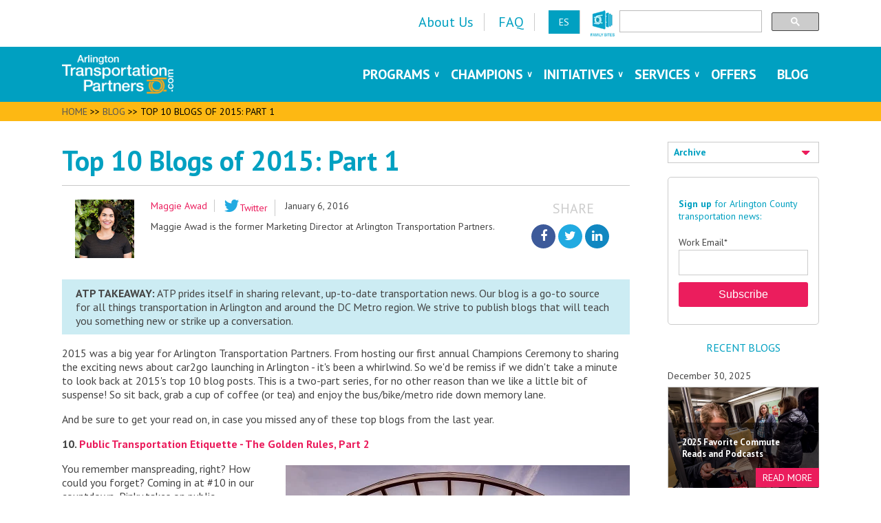

--- FILE ---
content_type: text/html; charset=UTF-8
request_url: https://blog.arlingtontransportationpartners.com/top-10-blogs-of-2015-part-1
body_size: 13800
content:
<!doctype html><!--[if lt IE 7]> <html class="no-js lt-ie9 lt-ie8 lt-ie7" lang="en-us" > <![endif]--><!--[if IE 7]>    <html class="no-js lt-ie9 lt-ie8" lang="en-us" >        <![endif]--><!--[if IE 8]>    <html class="no-js lt-ie9" lang="en-us" >               <![endif]--><!--[if gt IE 8]><!--><html class="no-js" lang="en-us"><!--<![endif]--><head>
    <meta charset="utf-8">
    <meta http-equiv="X-UA-Compatible" content="IE=edge,chrome=1">
    <meta name="author" content="Maggie Awad">
    <meta name="description" content="Here's Part 1 of ATP's top 10 blogs of 2015! If you want to stay up to date on the top blogs each month, subscribe to our newsletter.">
    <meta name="generator" content="HubSpot">
    <title>Top 10 Blogs of 2015: Part 1</title>
    <link rel="shortcut icon" href="https://blog.arlingtontransportationpartners.com/hubfs/fav.png">
    
<meta name="viewport" content="width=device-width, initial-scale=1">

    <script src="/hs/hsstatic/jquery-libs/static-1.1/jquery/jquery-1.7.1.js"></script>
<script>hsjQuery = window['jQuery'];</script>
    <meta property="og:description" content="Here's Part 1 of ATP's top 10 blogs of 2015! If you want to stay up to date on the top blogs each month, subscribe to our newsletter.">
    <meta property="og:title" content="Top 10 Blogs of 2015: Part 1">
    <meta name="twitter:description" content="Here's Part 1 of ATP's top 10 blogs of 2015! If you want to stay up to date on the top blogs each month, subscribe to our newsletter.">
    <meta name="twitter:title" content="Top 10 Blogs of 2015: Part 1">

    

    
    <style>
a.cta_button{-moz-box-sizing:content-box !important;-webkit-box-sizing:content-box !important;box-sizing:content-box !important;vertical-align:middle}.hs-breadcrumb-menu{list-style-type:none;margin:0px 0px 0px 0px;padding:0px 0px 0px 0px}.hs-breadcrumb-menu-item{float:left;padding:10px 0px 10px 10px}.hs-breadcrumb-menu-divider:before{content:'›';padding-left:10px}.hs-featured-image-link{border:0}.hs-featured-image{float:right;margin:0 0 20px 20px;max-width:50%}@media (max-width: 568px){.hs-featured-image{float:none;margin:0;width:100%;max-width:100%}}.hs-screen-reader-text{clip:rect(1px, 1px, 1px, 1px);height:1px;overflow:hidden;position:absolute !important;width:1px}
</style>

<link rel="stylesheet" href="/hs/hsstatic/AsyncSupport/static-1.501/sass/rss_post_listing.css">
<link rel="preload" as="style" href="https://48752163.fs1.hubspotusercontent-na1.net/hubfs/48752163/raw_assets/media-default-modules/master/650/js_client_assets/assets/TrackPlayAnalytics-Cm48oVxd.css">

<link rel="preload" as="style" href="https://48752163.fs1.hubspotusercontent-na1.net/hubfs/48752163/raw_assets/media-default-modules/master/650/js_client_assets/assets/Tooltip-DkS5dgLo.css">

    

    

<meta name="google-site-verification" content="t0Qcs3x2Lu4uEunMdgo7LUxmoVDmIz5mdrgg2yYO09Q">
<link rel="stylesheet" href="https://maxcdn.bootstrapcdn.com/font-awesome/4.5.0/css/font-awesome.min.css">
<!-- Google Tag Manager -->
<script>(function(w,d,s,l,i){w[l]=w[l]||[];w[l].push({'gtm.start':
new Date().getTime(),event:'gtm.js'});var f=d.getElementsByTagName(s)[0],
j=d.createElement(s),dl=l!='dataLayer'?'&l='+l:'';j.async=true;j.src=
'https://www.googletagmanager.com/gtm.js?id='+i+dl;f.parentNode.insertBefore(j,f);
})(window,document,'script','dataLayer','GTM-TD39WKT');</script>
<!-- End Google Tag Manager -->
<link rel="amphtml" href="https://blog.arlingtontransportationpartners.com/top-10-blogs-of-2015-part-1?hs_amp=true">

<meta property="og:image" content="https://blog.arlingtontransportationpartners.com/hubfs/defaultimage.jpg">
<meta property="og:image:width" content="1200">
<meta property="og:image:height" content="801">

<meta name="twitter:image" content="https://blog.arlingtontransportationpartners.com/hubfs/defaultimage.jpg">


<meta property="og:url" content="https://blog.arlingtontransportationpartners.com/top-10-blogs-of-2015-part-1">
<meta name="twitter:card" content="summary_large_image">
<meta name="twitter:creator" content="@ATPCommutes">

<link rel="canonical" href="https://blog.arlingtontransportationpartners.com/top-10-blogs-of-2015-part-1">

<meta property="og:type" content="article">
<link rel="alternate" type="application/rss+xml" href="https://blog.arlingtontransportationpartners.com/rss.xml">
<meta name="twitter:domain" content="blog.arlingtontransportationpartners.com">
<meta name="twitter:site" content="@ATPcommutes">
<script src="//platform.linkedin.com/in.js" type="text/javascript">
    lang: en_US
</script>

<meta http-equiv="content-language" content="en-us">
<link rel="stylesheet" href="//7052064.fs1.hubspotusercontent-na1.net/hubfs/7052064/hub_generated/template_assets/DEFAULT_ASSET/1767723259071/template_layout.min.css">


<link rel="stylesheet" href="https://blog.arlingtontransportationpartners.com/hubfs/hub_generated/template_assets/1/4066178519/1742701840334/template_ArlingtonTransportationPartners_May2016-style.css">


    <style type="text/css">
/* START Newsletter form under 1st image */
form#hsForm_944974a7-85c9-4299-9011-1748dfef3557 .hs-richtext {
    width: 350px;
    padding: 8px 5px 0 5px;
    float: left;
    font-weight: bold;
}
form#hsForm_944974a7-85c9-4299-9011-1748dfef3557 label {
    display: none;
}
form#hsForm_944974a7-85c9-4299-9011-1748dfef3557 .input {
    width: 38%;
    float: left;
}
form#hsForm_944974a7-85c9-4299-9011-1748dfef3557 .hs_submit {
    width: 153px;
    float: left;
}
/* END Newsletter form under 1st image */

.moreinfo {
    padding: 10px 0 20px 0;
}
.header_google {
    float: right;
    width: 290px;
}
.gsc-clear-button {
    display: none!important;
}
.gsc-input {
    background: #fff!important;
}

.section.post-body h3 {
    color: #00a0c1 !important;
    font-weight: normal;
}

div#hs_form_target_module_14661693778621536 {
    margin-top: -20px;
}

/* #takeaway_title strong, 
.takeaway strong,
#takeaway_title b, 
.takeaway b {
   display: block;
    width: 110px;
    margin: 0 0 30px 0;
    float: left;
}*/

#author_name {
    max-width: 131px!important;
}

.events-title {
    margin: 0 0 10px 0;
    font-size: 2.5em;
    text-decoration: underline;
    color: #fdb813!important;
}

ul.hs-error-msgs.inputs-list {
    color: red;
    font-style: italic;
    margin: 0;
}

/* clear */
.clear:before,
.clear:after {
    content:' ';
    display:table;
}

.clear:after {
    clear:both;
}
.clear {
    *zoom:1;
}

/* -------------------- IMAGES ------------------------ */
.alignnone {
	margin:5px 20px 20px 0 !important;
}
.aligncenter,
div.aligncenter {
	display:block;
	margin:5px auto 5px auto !important;
}
.alignright {
	float:right;
	margin:5px 0 20px 20px !important;
}
.alignleft {
	float:left;
	margin:5px 20px 20px 0 !important;
}
a img.alignright {
	float:right;
	margin:5px 0 20px 20px !important;
}
a img.alignnone {
	margin:5px 20px 20px 0 !important;
}
a img.alignleft {
	float:left;
	margin:5px 20px 20px 0 !important;
}
a img.aligncenter {
	display:block;
	margin-left:auto !important;
	margin-right:auto !important;
}
.wp-caption {
	background:#FFF;
	border:1px solid #F0F0F0;
	max-width:96%;
	padding:5px 3px 10px;
	text-align:center;
}
.wp-caption.alignnone {
	margin:5px 20px 20px 0;
}
.wp-caption.alignleft {
	margin:5px 20px 20px 0;
}
.wp-caption.alignright {
	margin:5px 0 20px 20px;
}
.wp-caption img {
	border:0 none;
	height:auto;
	margin:0;
	max-width:98.5%;
	padding:0;
	width:auto;
}
.wp-caption .wp-caption-text,
.gallery-caption {
	font-size:11px;
	line-height:17px;
	margin:0;
	padding:0 4px 5px;
}



/* ---------------- BUTTONS AND FORMS -------------------*/
span#hs_cos_wrapper_module_14661693778621536{
background: #fff;
}
body label {
    font-size: 14px;
    color: #444;
}
.hs-button {
    color: #FFF;
    background-color: #eb1d5d;
    font-family: "Helvetica Neue",Helvetica,Arial,sans-serif;
    font-weight: normal;
    height: 36px;
    display: inline-block;
    width: 100%;
    border-radius: 3px;
    border: 0 none;
    font-size: 16px;
    margin-bottom: 10px;
    cursor: pointer;
}
div#hs-search-module .hs-button {
    background-color: #ebebeb;
    margin-bottom: 0;
    width: auto;
}
#subscribe-c24ec226-1928-40f8-a8b6-f30a6f2f8a82.hs-input{
    display: inherit;
    padding: 0;
    height: inherit;
    width: inherit;
}
.hs-input {
    border: 1px solid #CCC;
    display: block;
    color: rgba(0,0,0,0.75);
    font-size: 14px;
    padding: 8px;
    height: 37px;
    width: 100%;
}
.field.hs-form-field {
    text-align: left;
}

textarea#comment-c24ec226-1928-40f8-a8b6-f30a6f2f8a82 {
    height: 172px;
}

.custom_footer-form-cl{
min-width: 280px; 
max-width: 400px; 
margin: 2% 0 2% 32%!important;
}


/* ---------------- COMMENTS SECTION -------------------*/
.comment.depth-0 {
    padding-top: 1.5em!important;
    margin-top: 1em!important;
}




/* ================================================================
===========================   MOBILE   ============================
=================================================================== */

@media (max-width: 767px) {
   body form.hs-form fieldset.form-columns-3 .hs-form-field {
    width: 100%;
    margin-right: 0;
    padding-right: 0;
   }

   .custom_footer-form-cl{
   margin: 5% 0!important;
   }

   form.hs-form .form-columns-2 .hs-form-field .hs-input, form.hs-form .form-columns-3 .hs-form-field .hs-input {
    width: 100%!important;
   }

   #takeaway_title strong, 
   .takeaway strong,
   #takeaway_title b, 
   .takeaway b{
    display: block;
    width: 110px;
    margin: 0;
    float: left;
   }

} /*-- END MAX-WIDTH 767PX --*/


@media (width: 768px) {
   .custom_footer-form-cl{
   margin: 2% 0 2% 22%!important;
   }

} /*-- END WIDTH 768PX --*/

@media (width: 1024px) {
   .custom_footer-form-cl{
    margin: 2% 0 2% 29%!important;
   }

} /*-- END WIDTH 1024PX --*/

/*@media (max-width: 736px){
   .custom_footer-form-cl{
    margin: 2% 0 2% 17%!important;
   }
}*/
/*CL Edits*/
   .mobileShow { display: none;}
   /* Smartphone Portrait and Landscape */
   @media only screen
   and (min-device-width : 320px)
   and (max-device-width : 800px){ .mobileShow { display: inline;}}

   .mobileHide { display: inline;}
   /* Smartphone Portrait and Landscape */
   @media only screen
   and (min-device-width : 320px)
   and (max-device-width : 800px){  .mobileHide { display: none;}}
</style>
    

</head>
<body class="blog    hs-content-id-4369429890 hs-blog-post hs-blog-id-4004657452" style="">
    <div class="header-container-wrapper">
    <div class="header-container container-fluid">

<div class="row-fluid-wrapper row-depth-1 row-number-1 ">
<div class="row-fluid ">
<div class="span12 widget-span widget-type-global_group " style="" data-widget-type="global_group" data-x="0" data-w="12">
<div class="" data-global-widget-path="generated_global_groups/4258933130.html"><div class="row-fluid-wrapper row-depth-1 row-number-1 ">
<div class="row-fluid ">
<div class="span12 widget-span widget-type-cell custom_top-header" style="" data-widget-type="cell" data-x="0" data-w="12">

<div class="row-fluid-wrapper row-depth-1 row-number-2 ">
<div class="row-fluid ">
<div class="span12 widget-span widget-type-cell page-center" style="" data-widget-type="cell" data-x="0" data-w="12">

<div class="row-fluid-wrapper row-depth-1 row-number-3 ">
<div class="row-fluid ">
<div class="span6 widget-span widget-type-simple_menu custom_top-menu" style="" data-widget-type="simple_menu" data-x="0" data-w="6">
<div class="cell-wrapper layout-widget-wrapper">
<span id="hs_cos_wrapper_module_146286785371511569" class="hs_cos_wrapper hs_cos_wrapper_widget hs_cos_wrapper_type_simple_menu" style="" data-hs-cos-general-type="widget" data-hs-cos-type="simple_menu"><div id="hs_menu_wrapper_module_146286785371511569" class="hs-menu-wrapper active-branch flyouts hs-menu-flow-horizontal" role="navigation" data-sitemap-name="" data-menu-id="" aria-label="Navigation Menu">
 <ul role="menu">
  <li class="hs-menu-item hs-menu-depth-1" role="none"><a href="https://arlingtontransportationpartners.com/about-us" role="menuitem" target="_self">About Us</a></li>
  <li class="hs-menu-item hs-menu-depth-1" role="none"><a href="https://arlingtontransportationpartners.com/faq" role="menuitem" target="_self">FAQ</a></li>
  <li class="hs-menu-item hs-menu-depth-1" role="none"><a href="https://translate.google.com/translate?sl=en&amp;tl=es&amp;u=https%3A%2F%2Farlingtontransportationpartners.com%2F" role="menuitem" target="_self">ES</a></li>
 </ul>
</div></span>
</div><!--end layout-widget-wrapper -->
</div><!--end widget-span -->
<div class="span3 widget-span widget-type-raw_html " style="float:right;" data-widget-type="raw_html" data-x="6" data-w="3">
<div class="cell-wrapper layout-widget-wrapper">
<span id="hs_cos_wrapper_module_14724761353661463" class="hs_cos_wrapper hs_cos_wrapper_widget hs_cos_wrapper_type_raw_html" style="" data-hs-cos-general-type="widget" data-hs-cos-type="raw_html"><style type="text/css">
/*CL Edits*/
.mobileShow { display: none;}
/* Smartphone Portrait and Landscape */
@media only screen
and (min-device-width : 320px)
and (max-device-width : 800px){ .mobileShow { display: inline;}}
.mobileHide { display: inline;}
/* Smartphone Portrait and Landscape */
@media only screen
and (min-device-width : 320px)
and (max-device-width : 800px){  .mobileHide { display: none;}}
</style>
<div class="header_google mobileHide"><script>
(function() {
var cx = '017992421330062983959:sxheqywgczw';
var gcse = document.createElement('script');
gcse.type = 'text/javascript';
gcse.async = true;
gcse.src = 'https://cse.google.com/cse.js?cx=' + cx;
var s = document.getElementsByTagName('script')[0];
s.parentNode.insertBefore(gcse, s);
})();
</script>
<gcse:searchbox-only></gcse:searchbox-only></div></span>
</div><!--end layout-widget-wrapper -->
</div><!--end widget-span -->
<div class="span3 widget-span widget-type-rich_text custom_social-icons" style="" data-widget-type="rich_text" data-x="9" data-w="3">
<div class="cell-wrapper layout-widget-wrapper">
<span id="hs_cos_wrapper_module_14628678350729635" class="hs_cos_wrapper hs_cos_wrapper_widget hs_cos_wrapper_type_rich_text" style="" data-hs-cos-general-type="widget" data-hs-cos-type="rich_text"><div class="headersocial"><a href="https://www.commuterpage.com/about/accs-family-of-sites/" target="_blank"><img src="https://blog.arlingtontransportationpartners.com/hs-fs/hubfs/ArlingtonTransportationPartners_May2016/Layout/ACCS-sites-ATP.png?height=38&amp;name=ACCS-sites-ATP.png" alt="ACSS Family of Sites" height="38"></a></div></span>
</div><!--end layout-widget-wrapper -->
</div><!--end widget-span -->
</div><!--end row-->
</div><!--end row-wrapper -->

</div><!--end widget-span -->
</div><!--end row-->
</div><!--end row-wrapper -->

</div><!--end widget-span -->
</div><!--end row-->
</div><!--end row-wrapper -->

<div class="row-fluid-wrapper row-depth-1 row-number-4 ">
<div class="row-fluid ">
<div class="span12 widget-span widget-type-cell custom_bottom-header" style="" data-widget-type="cell" data-x="0" data-w="12">

<div class="row-fluid-wrapper row-depth-1 row-number-5 ">
<div class="row-fluid ">
<div class="span12 widget-span widget-type-cell page-center" style="" data-widget-type="cell" data-x="0" data-w="12">

<div class="row-fluid-wrapper row-depth-1 row-number-6 ">
<div class="row-fluid ">
<div class="span4 widget-span widget-type-rich_text custom_logo" style="" data-widget-type="rich_text" data-x="0" data-w="4">
<div class="cell-wrapper layout-widget-wrapper">
<span id="hs_cos_wrapper_module_14628695627582691" class="hs_cos_wrapper hs_cos_wrapper_widget hs_cos_wrapper_type_rich_text" style="" data-hs-cos-general-type="widget" data-hs-cos-type="rich_text"><a href="https://arlingtontransportationpartners.com"> <img src="https://blog.arlingtontransportationpartners.com/hubfs/ArlingtonTransportationPartners_May2016/Layout/ATP_Logo-e1456343184239.png" alt="Arlington Transportation Partners" class="logo-img"> </a></span>
</div><!--end layout-widget-wrapper -->
</div><!--end widget-span -->
<div class="span8 widget-span widget-type-menu custom-menu-primary" style="" data-widget-type="menu" data-x="4" data-w="8">
<div class="cell-wrapper layout-widget-wrapper">
<span id="hs_cos_wrapper_module_13884994340213" class="hs_cos_wrapper hs_cos_wrapper_widget hs_cos_wrapper_type_menu" style="" data-hs-cos-general-type="widget" data-hs-cos-type="menu"><div id="hs_menu_wrapper_module_13884994340213" class="hs-menu-wrapper active-branch flyouts hs-menu-flow-horizontal" role="navigation" data-sitemap-name="ArlingtonTransportationPartners_May2016-menu" data-menu-id="4259602115" aria-label="Navigation Menu">
 <ul role="menu">
  <li class="hs-menu-item hs-menu-depth-1 hs-item-has-children" role="none"><a href="/#" aria-haspopup="true" aria-expanded="false" role="menuitem">Programs</a>
   <ul role="menu" class="hs-menu-children-wrapper">
    <li class="hs-menu-item hs-menu-depth-2" role="none"><a href="https://arlingtontransportationpartners.com/programs/employer/" role="menuitem">Employer</a></li>
    <li class="hs-menu-item hs-menu-depth-2" role="none"><a href="https://arlingtontransportationpartners.com/programs/property-development/" role="menuitem">Property &amp; Development</a></li>
    <li class="hs-menu-item hs-menu-depth-2" role="none"><a href="https://arlingtontransportationpartners.com/programs/schools/" role="menuitem">Schools</a></li>
    <li class="hs-menu-item hs-menu-depth-2" role="none"><a href="https://arlingtontransportationpartners.com/programs/hotels/" role="menuitem">Hotels</a></li>
   </ul></li>
  <li class="hs-menu-item hs-menu-depth-1 hs-item-has-children" role="none"><a href="/#" aria-haspopup="true" aria-expanded="false" role="menuitem">Champions</a>
   <ul role="menu" class="hs-menu-children-wrapper">
    <li class="hs-menu-item hs-menu-depth-2" role="none"><a href="https://arlingtontransportationpartners.com/champions/" role="menuitem">Champions Overview</a></li>
    <li class="hs-menu-item hs-menu-depth-2" role="none"><a href="https://arlingtontransportationpartners.com/champions/employer/" role="menuitem">Employer Champions</a></li>
    <li class="hs-menu-item hs-menu-depth-2" role="none"><a href="https://arlingtontransportationpartners.com/champions/residential/" role="menuitem">Residential Champions</a></li>
    <li class="hs-menu-item hs-menu-depth-2" role="none"><a href="https://arlingtontransportationpartners.com/champions/commercial/" role="menuitem">Commercial Champions</a></li>
    <li class="hs-menu-item hs-menu-depth-2" role="none"><a href="https://arlingtontransportationpartners.com/champions/hotels/" role="menuitem">Hotels Champions</a></li>
    <li class="hs-menu-item hs-menu-depth-2" role="none"><a href="https://arlingtontransportationpartners.com/champions/schools/" role="menuitem">Schools Champions</a></li>
   </ul></li>
  <li class="hs-menu-item hs-menu-depth-1 hs-item-has-children" role="none"><a href="/#" aria-haspopup="true" aria-expanded="false" role="menuitem">Initiatives</a>
   <ul role="menu" class="hs-menu-children-wrapper">
    <li class="hs-menu-item hs-menu-depth-2" role="none"><a href="https://arlingtontransportationpartners.com/initiatives/national-walking-day/" role="menuitem">National Walking Day</a></li>
    <li class="hs-menu-item hs-menu-depth-2" role="none"><a href="https://arlingtontransportationpartners.com/initiatives/bike-to-work-day/" role="menuitem">Bike to Work Day</a></li>
    <li class="hs-menu-item hs-menu-depth-2" role="none"><a href="https://arlingtontransportationpartners.com/initiatives/car-free-day/" role="menuitem">Car Free Day</a></li>
   </ul></li>
  <li class="hs-menu-item hs-menu-depth-1 hs-item-has-children" role="none"><a href="/#" aria-haspopup="true" aria-expanded="false" role="menuitem">Services</a>
   <ul role="menu" class="hs-menu-children-wrapper">
    <li class="hs-menu-item hs-menu-depth-2" role="none"><a href="https://arlingtontransportationpartners.com/services/parking-management/" role="menuitem">Parking Management</a></li>
    <li class="hs-menu-item hs-menu-depth-2" role="none"><a href="https://arlingtontransportationpartners.com/services/vanpool-connect/" role="menuitem">Vanpool Services</a></li>
    <li class="hs-menu-item hs-menu-depth-2" role="none"><a href="https://arlingtontransportationpartners.com/services/i-66-outreach/" role="menuitem">I-66 Outreach</a></li>
    <li class="hs-menu-item hs-menu-depth-2" role="none"><a href="https://arlingtontransportationpartners.com/services/telework-services/" role="menuitem">Telework Services</a></li>
    <li class="hs-menu-item hs-menu-depth-2" role="none"><a href="https://arlingtontransportationpartners.com/services/commuter-benefits-assistance/" role="menuitem">Commuter Benefits</a></li>
    <li class="hs-menu-item hs-menu-depth-2" role="none"><a href="https://arlingtontransportationpartners.com/services/relocation-services/" role="menuitem">Relocation Services</a></li>
    <li class="hs-menu-item hs-menu-depth-2" role="none"><a href="https://arlingtontransportationpartners.com/services/brochure-services/" role="menuitem">Brochure Services</a></li>
    <li class="hs-menu-item hs-menu-depth-2" role="none"><a href="https://arlingtontransportationpartners.com/services/corporate-capital-bikeshare/" role="menuitem">Corporate Capital Bikeshare</a></li>
    <li class="hs-menu-item hs-menu-depth-2" role="none"><a href="https://arlingtontransportationpartners.com/services/guaranteed-ride-home/" role="menuitem">Guaranteed Ride Home</a></li>
    <li class="hs-menu-item hs-menu-depth-2" role="none"><a href="https://info.arlingtontransportationpartners.com/commute-planner" role="menuitem">Commute Planner</a></li>
   </ul></li>
  <li class="hs-menu-item hs-menu-depth-1" role="none"><a href="https://arlingtontransportationpartners.com/offers/" role="menuitem">Offers</a></li>
  <li class="hs-menu-item hs-menu-depth-1" role="none"><a href="https://blog.arlingtontransportationpartners.com/" role="menuitem">Blog</a></li>
 </ul>
</div></span></div><!--end layout-widget-wrapper -->
</div><!--end widget-span -->
</div><!--end row-->
</div><!--end row-wrapper -->

</div><!--end widget-span -->
</div><!--end row-->
</div><!--end row-wrapper -->

</div><!--end widget-span -->
</div><!--end row-->
</div><!--end row-wrapper -->

<div class="row-fluid-wrapper row-depth-1 row-number-7 ">
<div class="row-fluid ">
<div class="span12 widget-span widget-type-cell custom_mobile-group" style="display: none" data-widget-type="cell" data-x="0" data-w="12">

<div class="row-fluid-wrapper row-depth-1 row-number-8 ">
<div class="row-fluid ">
<div class="span12 widget-span widget-type-rich_text custom_mobile-menu-title" style="" data-widget-type="rich_text" data-x="0" data-w="12">
<div class="cell-wrapper layout-widget-wrapper">
<span id="hs_cos_wrapper_module_14628805402622313" class="hs_cos_wrapper hs_cos_wrapper_widget hs_cos_wrapper_type_rich_text" style="" data-hs-cos-general-type="widget" data-hs-cos-type="rich_text">Arlington Transportation Partners</span>
</div><!--end layout-widget-wrapper -->
</div><!--end widget-span -->
</div><!--end row-->
</div><!--end row-wrapper -->

<div class="row-fluid-wrapper row-depth-1 row-number-9 ">
<div class="row-fluid ">
<div class="span12 widget-span widget-type-menu " style="" data-widget-type="menu" data-x="0" data-w="12">
<div class="cell-wrapper layout-widget-wrapper">
<span id="hs_cos_wrapper_module_14628808957134381" class="hs_cos_wrapper hs_cos_wrapper_widget hs_cos_wrapper_type_menu" style="" data-hs-cos-general-type="widget" data-hs-cos-type="menu"><div id="hs_menu_wrapper_module_14628808957134381" class="hs-menu-wrapper active-branch flyouts hs-menu-flow-horizontal" role="navigation" data-sitemap-name="ArlingtonTransportationPartners_May2016-menu-mobile" data-menu-id="4259919910" aria-label="Navigation Menu">
 <ul role="menu">
  <li class="hs-menu-item hs-menu-depth-1" role="none"><a href="https://info.arlingtontransportationpartners.com/summer-metro-shutdown" role="menuitem">Metro Shutdown</a></li>
  <li class="hs-menu-item hs-menu-depth-1 hs-item-has-children" role="none"><a href="javascript:;" aria-haspopup="true" aria-expanded="false" role="menuitem">Programs</a>
   <ul role="menu" class="hs-menu-children-wrapper">
    <li class="hs-menu-item hs-menu-depth-2" role="none"><a href="https://arlingtontransportationpartners.com/programs/employer/" role="menuitem">Employer</a></li>
    <li class="hs-menu-item hs-menu-depth-2" role="none"><a href="https://arlingtontransportationpartners.com/programs/property-development/" role="menuitem">Property &amp; Development</a></li>
    <li class="hs-menu-item hs-menu-depth-2" role="none"><a href="https://arlingtontransportationpartners.com/programs/schools/" role="menuitem">Schools</a></li>
    <li class="hs-menu-item hs-menu-depth-2" role="none"><a href="https://arlingtontransportationpartners.com/programs/hotels/" role="menuitem">Hotels</a></li>
   </ul></li>
  <li class="hs-menu-item hs-menu-depth-1 hs-item-has-children" role="none"><a href="javascript:;" aria-haspopup="true" aria-expanded="false" role="menuitem">Champions</a>
   <ul role="menu" class="hs-menu-children-wrapper">
    <li class="hs-menu-item hs-menu-depth-2" role="none"><a href="http://arlingtontransportationpartners.com/champions/" role="menuitem">Champions Overview</a></li>
    <li class="hs-menu-item hs-menu-depth-2" role="none"><a href="https://arlingtontransportationpartners.com/champions/employer/" role="menuitem">Employer Champions</a></li>
    <li class="hs-menu-item hs-menu-depth-2" role="none"><a href="https://arlingtontransportationpartners.com/champions/residential/" role="menuitem">Residential Champions</a></li>
    <li class="hs-menu-item hs-menu-depth-2" role="none"><a href="https://arlingtontransportationpartners.com/champions/commercial/" role="menuitem">Commercial Champions</a></li>
    <li class="hs-menu-item hs-menu-depth-2" role="none"><a href="https://arlingtontransportationpartners.com/champions/hotels/" role="menuitem">Hotels Champions</a></li>
    <li class="hs-menu-item hs-menu-depth-2" role="none"><a href="https://arlingtontransportationpartners.com/champions/schools/" role="menuitem">Schools Champions</a></li>
   </ul></li>
  <li class="hs-menu-item hs-menu-depth-1 hs-item-has-children" role="none"><a href="javascript:;" aria-haspopup="true" aria-expanded="false" role="menuitem">Initiatives</a>
   <ul role="menu" class="hs-menu-children-wrapper">
    <li class="hs-menu-item hs-menu-depth-2" role="none"><a href="https://arlingtontransportationpartners.com/initiatives/national-walking-day/" role="menuitem">National Walking Day</a></li>
    <li class="hs-menu-item hs-menu-depth-2" role="none"><a href="https://arlingtontransportationpartners.com/initiatives/bike-to-work-day/" role="menuitem">Bike to Work Day</a></li>
    <li class="hs-menu-item hs-menu-depth-2" role="none"><a href="https://arlingtontransportationpartners.com/initiatives/car-free-day/" role="menuitem">Car Free Day</a></li>
   </ul></li>
  <li class="hs-menu-item hs-menu-depth-1 hs-item-has-children" role="none"><a href="javascript:;" aria-haspopup="true" aria-expanded="false" role="menuitem">Services</a>
   <ul role="menu" class="hs-menu-children-wrapper">
    <li class="hs-menu-item hs-menu-depth-2" role="none"><a href="https://arlingtontransportationpartners.com/services/vanpool-connect/" role="menuitem">Vanpool Services</a></li>
    <li class="hs-menu-item hs-menu-depth-2" role="none"><a href="https://arlingtontransportationpartners.com/services/i-66-outreach/" role="menuitem">I-66 Outreach</a></li>
    <li class="hs-menu-item hs-menu-depth-2" role="none"><a href="https://arlingtontransportationpartners.com/services/telework-services/" role="menuitem">Telework Services</a></li>
    <li class="hs-menu-item hs-menu-depth-2" role="none"><a href="https://arlingtontransportationpartners.com/services/commuter-benefits-assistance/" role="menuitem">Commuter Benefits</a></li>
    <li class="hs-menu-item hs-menu-depth-2" role="none"><a href="https://arlingtontransportationpartners.com/services/relocation-services/" role="menuitem">Relocation Services</a></li>
    <li class="hs-menu-item hs-menu-depth-2" role="none"><a href="https://arlingtontransportationpartners.com/services/brochure-services/" role="menuitem">Brochure Services</a></li>
    <li class="hs-menu-item hs-menu-depth-2" role="none"><a href="https://arlingtontransportationpartners.com/services/corporate-capital-bikeshare/" role="menuitem">Corporate Capital Bikeshare</a></li>
    <li class="hs-menu-item hs-menu-depth-2" role="none"><a href="https://arlingtontransportationpartners.com/services/guaranteed-ride-home/" role="menuitem">Guaranteed Ride Home</a></li>
    <li class="hs-menu-item hs-menu-depth-2" role="none"><a href="https://info.arlingtontransportationpartners.com/commute-planner" role="menuitem">Commute Planner</a></li>
   </ul></li>
  <li class="hs-menu-item hs-menu-depth-1" role="none"><a href="http://arlingtontransportationpartners.com/offers/" role="menuitem">Offers</a></li>
  <li class="hs-menu-item hs-menu-depth-1" role="none"><a href="//blog.arlingtontransportationpartners.com/" role="menuitem">Blog</a></li>
  <li class="hs-menu-item hs-menu-depth-1" role="none"><a href="http://arlingtontransportationpartners.com/about-us/" role="menuitem">About Us</a></li>
  <li class="hs-menu-item hs-menu-depth-1" role="none"><a href="http://arlingtontransportationpartners.com/faq/" role="menuitem">FAQ</a></li>
  <li class="hs-menu-item hs-menu-depth-1" role="none"><a href="http://www.arlingtonva.us/terms-conditions/" role="menuitem">Terms &amp; Conditions</a></li>
 </ul>
</div></span></div><!--end layout-widget-wrapper -->
</div><!--end widget-span -->
</div><!--end row-->
</div><!--end row-wrapper -->

<div class="row-fluid-wrapper row-depth-1 row-number-10 ">
<div class="row-fluid ">
<div class="span12 widget-span widget-type-google_search custom_search" style="" data-widget-type="google_search" data-x="0" data-w="12">
<div class="cell-wrapper layout-widget-wrapper">
<span id="hs_cos_wrapper_module_14628809383045348" class="hs_cos_wrapper hs_cos_wrapper_widget hs_cos_wrapper_type_google_search" style="" data-hs-cos-general-type="widget" data-hs-cos-type="google_search">        <div id="hs-search-module" class="hs-search-module hs-search-module-7206">
            <form class="hs-form">
                <div class="field" role="search">
                    <label for="hs-search-7206">Search</label>
                    <div class="input">
                        <input type="text" id="hs-search-7206" class="hs-input" value="">
                        <a class="hs-button primary">Search Google</a>
                    </div>
                </div>
            </form>
        </div>
        <script>
    function hsOnReadyGoogleSearch_7206() {
      var url           = 'http://google.com/search?q=site:' + location.protocol + '//' + location.hostname + ' ';
      var $searchModule = document.querySelector('.hs-search-module-7206');
      var $input        = $searchModule.querySelector('input');
      var $button       = $searchModule.querySelector('.hs-button.primary');
      if (false) {
          $input.value = decodeURIComponent(location.pathname.split('/').join(' ').split('.').join(' ').split('-').join(' ').split('_').join(''));
      }

      $button.addEventListener('click', function(){
          var newUrl = url + $input.value;
          var win = window.open(newUrl, '_blank');
          if (win) {
              win.focus();
          } else {
              location.href = newUrl;
          }
      });
      $input.addEventListener('keypress', function(e){
          if (e.keyCode !== 13) return;
          e.preventDefault();
          $button.click();
      });
    }

    if (document.readyState === "complete" ||
    (document.readyState !== "loading" && !document.documentElement.doScroll)
    ) {
        hsOnReadyGoogleSearch_7206();
    } else {
        document.addEventListener("DOMContentLoaded", hsOnReadyGoogleSearch_7206);
    }
</script>

</span></div><!--end layout-widget-wrapper -->
</div><!--end widget-span -->
</div><!--end row-->
</div><!--end row-wrapper -->

</div><!--end widget-span -->
</div><!--end row-->
</div><!--end row-wrapper -->
</div>
</div><!--end widget-span -->
</div><!--end row-->
</div><!--end row-wrapper -->

    </div><!--end header -->
</div><!--end header wrapper -->

<div class="body-container-wrapper">
    <div class="body-container container-fluid">

<div class="row-fluid-wrapper row-depth-1 row-number-1 ">
<div class="row-fluid ">
<div class="span12 widget-span widget-type-cell custom-breadcrumbs" style="" data-widget-type="cell" data-x="0" data-w="12">

<div class="row-fluid-wrapper row-depth-1 row-number-2 ">
<div class="row-fluid ">
<div class="span12 widget-span widget-type-cell page-center" style="" data-widget-type="cell" data-x="0" data-w="12">

<div class="row-fluid-wrapper row-depth-1 row-number-3 ">
<div class="row-fluid ">
<div class="span12 widget-span widget-type-raw_jinja " style="" data-widget-type="raw_jinja" data-x="0" data-w="12">
<a href="//arlingtontransportationpartners.com">Home</a> &gt;&gt; 
<a href="https://blog.arlingtontransportationpartners.com">Blog</a> &gt;&gt;
<span id="hs_cos_wrapper_name" class="hs_cos_wrapper hs_cos_wrapper_meta_field hs_cos_wrapper_type_text" style="" data-hs-cos-general-type="meta_field" data-hs-cos-type="text">Top 10 Blogs of 2015: Part 1</span>
</div><!--end widget-span -->

</div><!--end row-->
</div><!--end row-wrapper -->

</div><!--end widget-span -->
</div><!--end row-->
</div><!--end row-wrapper -->

</div><!--end widget-span -->
</div><!--end row-->
</div><!--end row-wrapper -->

<div class="row-fluid-wrapper row-depth-1 row-number-4 ">
<div class="row-fluid ">
<div class="span12 widget-span widget-type-cell page-center content-wrapper" style="" data-widget-type="cell" data-x="0" data-w="12">

<div class="row-fluid-wrapper row-depth-1 row-number-5 ">
<div class="row-fluid ">
<div class="span8 widget-span widget-type-cell blog-content" style="" data-widget-type="cell" data-x="0" data-w="8">

<div class="row-fluid-wrapper row-depth-1 row-number-6 ">
<div class="row-fluid ">
<div class="span12 widget-span widget-type-cell custom_blog-title-wrapper" style="" data-widget-type="cell" data-x="0" data-w="12">

<div class="row-fluid-wrapper row-depth-1 row-number-7 ">
<div class="row-fluid ">
<div class="span6 widget-span widget-type-raw_jinja hs-blog-header" style="" data-widget-type="raw_jinja" data-x="0" data-w="6">



</div><!--end widget-span -->

<div class="span6 widget-span widget-type-post_filter " style="" data-widget-type="post_filter" data-x="6" data-w="6">
<div class="cell-wrapper layout-widget-wrapper">
<span id="hs_cos_wrapper_module_146288664759646119" class="hs_cos_wrapper hs_cos_wrapper_widget hs_cos_wrapper_type_post_filter" style="" data-hs-cos-general-type="widget" data-hs-cos-type="post_filter"><div class="block">
  <h3>Archive</h3>
  <div class="widget-module">
    <ul>
      
        <li>
          <a href="https://blog.arlingtontransportationpartners.com/archive/2025/12">December 2025 <span class="filter-link-count" dir="ltr">(3)</span></a>
        </li>
      
        <li>
          <a href="https://blog.arlingtontransportationpartners.com/archive/2025/11">November 2025 <span class="filter-link-count" dir="ltr">(3)</span></a>
        </li>
      
        <li>
          <a href="https://blog.arlingtontransportationpartners.com/archive/2025/10">October 2025 <span class="filter-link-count" dir="ltr">(4)</span></a>
        </li>
      
        <li>
          <a href="https://blog.arlingtontransportationpartners.com/archive/2025/09">September 2025 <span class="filter-link-count" dir="ltr">(3)</span></a>
        </li>
      
        <li>
          <a href="https://blog.arlingtontransportationpartners.com/archive/2025/08">August 2025 <span class="filter-link-count" dir="ltr">(4)</span></a>
        </li>
      
        <li>
          <a href="https://blog.arlingtontransportationpartners.com/archive/2025/07">July 2025 <span class="filter-link-count" dir="ltr">(4)</span></a>
        </li>
      
        <li>
          <a href="https://blog.arlingtontransportationpartners.com/archive/2025/06">June 2025 <span class="filter-link-count" dir="ltr">(4)</span></a>
        </li>
      
        <li>
          <a href="https://blog.arlingtontransportationpartners.com/archive/2025/05">May 2025 <span class="filter-link-count" dir="ltr">(4)</span></a>
        </li>
      
        <li>
          <a href="https://blog.arlingtontransportationpartners.com/archive/2025/04">April 2025 <span class="filter-link-count" dir="ltr">(2)</span></a>
        </li>
      
        <li>
          <a href="https://blog.arlingtontransportationpartners.com/archive/2025/03">March 2025 <span class="filter-link-count" dir="ltr">(3)</span></a>
        </li>
      
        <li>
          <a href="https://blog.arlingtontransportationpartners.com/archive/2025/02">February 2025 <span class="filter-link-count" dir="ltr">(3)</span></a>
        </li>
      
        <li>
          <a href="https://blog.arlingtontransportationpartners.com/archive/2025/01">January 2025 <span class="filter-link-count" dir="ltr">(4)</span></a>
        </li>
      
        <li>
          <a href="https://blog.arlingtontransportationpartners.com/archive/2024/12">December 2024 <span class="filter-link-count" dir="ltr">(4)</span></a>
        </li>
      
        <li>
          <a href="https://blog.arlingtontransportationpartners.com/archive/2024/11">November 2024 <span class="filter-link-count" dir="ltr">(3)</span></a>
        </li>
      
        <li>
          <a href="https://blog.arlingtontransportationpartners.com/archive/2024/10">October 2024 <span class="filter-link-count" dir="ltr">(2)</span></a>
        </li>
      
        <li>
          <a href="https://blog.arlingtontransportationpartners.com/archive/2024/09">September 2024 <span class="filter-link-count" dir="ltr">(3)</span></a>
        </li>
      
        <li>
          <a href="https://blog.arlingtontransportationpartners.com/archive/2024/08">August 2024 <span class="filter-link-count" dir="ltr">(2)</span></a>
        </li>
      
        <li>
          <a href="https://blog.arlingtontransportationpartners.com/archive/2024/07">July 2024 <span class="filter-link-count" dir="ltr">(2)</span></a>
        </li>
      
        <li>
          <a href="https://blog.arlingtontransportationpartners.com/archive/2024/06">June 2024 <span class="filter-link-count" dir="ltr">(1)</span></a>
        </li>
      
        <li>
          <a href="https://blog.arlingtontransportationpartners.com/archive/2024/05">May 2024 <span class="filter-link-count" dir="ltr">(2)</span></a>
        </li>
      
        <li>
          <a href="https://blog.arlingtontransportationpartners.com/archive/2024/04">April 2024 <span class="filter-link-count" dir="ltr">(3)</span></a>
        </li>
      
        <li>
          <a href="https://blog.arlingtontransportationpartners.com/archive/2024/02">February 2024 <span class="filter-link-count" dir="ltr">(3)</span></a>
        </li>
      
        <li>
          <a href="https://blog.arlingtontransportationpartners.com/archive/2024/01">January 2024 <span class="filter-link-count" dir="ltr">(3)</span></a>
        </li>
      
        <li>
          <a href="https://blog.arlingtontransportationpartners.com/archive/2023/12">December 2023 <span class="filter-link-count" dir="ltr">(4)</span></a>
        </li>
      
        <li>
          <a href="https://blog.arlingtontransportationpartners.com/archive/2023/11">November 2023 <span class="filter-link-count" dir="ltr">(2)</span></a>
        </li>
      
        <li>
          <a href="https://blog.arlingtontransportationpartners.com/archive/2023/10">October 2023 <span class="filter-link-count" dir="ltr">(2)</span></a>
        </li>
      
        <li>
          <a href="https://blog.arlingtontransportationpartners.com/archive/2023/09">September 2023 <span class="filter-link-count" dir="ltr">(2)</span></a>
        </li>
      
        <li>
          <a href="https://blog.arlingtontransportationpartners.com/archive/2023/08">August 2023 <span class="filter-link-count" dir="ltr">(3)</span></a>
        </li>
      
        <li>
          <a href="https://blog.arlingtontransportationpartners.com/archive/2023/07">July 2023 <span class="filter-link-count" dir="ltr">(3)</span></a>
        </li>
      
        <li>
          <a href="https://blog.arlingtontransportationpartners.com/archive/2023/06">June 2023 <span class="filter-link-count" dir="ltr">(3)</span></a>
        </li>
      
        <li>
          <a href="https://blog.arlingtontransportationpartners.com/archive/2023/05">May 2023 <span class="filter-link-count" dir="ltr">(4)</span></a>
        </li>
      
        <li>
          <a href="https://blog.arlingtontransportationpartners.com/archive/2023/03">March 2023 <span class="filter-link-count" dir="ltr">(3)</span></a>
        </li>
      
        <li>
          <a href="https://blog.arlingtontransportationpartners.com/archive/2023/02">February 2023 <span class="filter-link-count" dir="ltr">(1)</span></a>
        </li>
      
        <li>
          <a href="https://blog.arlingtontransportationpartners.com/archive/2023/01">January 2023 <span class="filter-link-count" dir="ltr">(2)</span></a>
        </li>
      
        <li>
          <a href="https://blog.arlingtontransportationpartners.com/archive/2022/12">December 2022 <span class="filter-link-count" dir="ltr">(3)</span></a>
        </li>
      
        <li>
          <a href="https://blog.arlingtontransportationpartners.com/archive/2022/11">November 2022 <span class="filter-link-count" dir="ltr">(1)</span></a>
        </li>
      
        <li>
          <a href="https://blog.arlingtontransportationpartners.com/archive/2022/10">October 2022 <span class="filter-link-count" dir="ltr">(1)</span></a>
        </li>
      
        <li>
          <a href="https://blog.arlingtontransportationpartners.com/archive/2022/09">September 2022 <span class="filter-link-count" dir="ltr">(2)</span></a>
        </li>
      
        <li>
          <a href="https://blog.arlingtontransportationpartners.com/archive/2022/08">August 2022 <span class="filter-link-count" dir="ltr">(3)</span></a>
        </li>
      
        <li>
          <a href="https://blog.arlingtontransportationpartners.com/archive/2022/07">July 2022 <span class="filter-link-count" dir="ltr">(3)</span></a>
        </li>
      
        <li>
          <a href="https://blog.arlingtontransportationpartners.com/archive/2022/06">June 2022 <span class="filter-link-count" dir="ltr">(4)</span></a>
        </li>
      
        <li>
          <a href="https://blog.arlingtontransportationpartners.com/archive/2022/05">May 2022 <span class="filter-link-count" dir="ltr">(2)</span></a>
        </li>
      
        <li>
          <a href="https://blog.arlingtontransportationpartners.com/archive/2022/04">April 2022 <span class="filter-link-count" dir="ltr">(6)</span></a>
        </li>
      
        <li>
          <a href="https://blog.arlingtontransportationpartners.com/archive/2022/03">March 2022 <span class="filter-link-count" dir="ltr">(2)</span></a>
        </li>
      
        <li>
          <a href="https://blog.arlingtontransportationpartners.com/archive/2022/02">February 2022 <span class="filter-link-count" dir="ltr">(3)</span></a>
        </li>
      
        <li>
          <a href="https://blog.arlingtontransportationpartners.com/archive/2022/01">January 2022 <span class="filter-link-count" dir="ltr">(4)</span></a>
        </li>
      
        <li>
          <a href="https://blog.arlingtontransportationpartners.com/archive/2021/12">December 2021 <span class="filter-link-count" dir="ltr">(2)</span></a>
        </li>
      
        <li>
          <a href="https://blog.arlingtontransportationpartners.com/archive/2021/11">November 2021 <span class="filter-link-count" dir="ltr">(3)</span></a>
        </li>
      
        <li>
          <a href="https://blog.arlingtontransportationpartners.com/archive/2021/10">October 2021 <span class="filter-link-count" dir="ltr">(5)</span></a>
        </li>
      
        <li>
          <a href="https://blog.arlingtontransportationpartners.com/archive/2021/09">September 2021 <span class="filter-link-count" dir="ltr">(4)</span></a>
        </li>
      
        <li>
          <a href="https://blog.arlingtontransportationpartners.com/archive/2021/08">August 2021 <span class="filter-link-count" dir="ltr">(6)</span></a>
        </li>
      
        <li>
          <a href="https://blog.arlingtontransportationpartners.com/archive/2021/07">July 2021 <span class="filter-link-count" dir="ltr">(5)</span></a>
        </li>
      
        <li>
          <a href="https://blog.arlingtontransportationpartners.com/archive/2021/06">June 2021 <span class="filter-link-count" dir="ltr">(5)</span></a>
        </li>
      
        <li>
          <a href="https://blog.arlingtontransportationpartners.com/archive/2021/05">May 2021 <span class="filter-link-count" dir="ltr">(8)</span></a>
        </li>
      
        <li>
          <a href="https://blog.arlingtontransportationpartners.com/archive/2021/04">April 2021 <span class="filter-link-count" dir="ltr">(3)</span></a>
        </li>
      
        <li>
          <a href="https://blog.arlingtontransportationpartners.com/archive/2021/03">March 2021 <span class="filter-link-count" dir="ltr">(4)</span></a>
        </li>
      
        <li>
          <a href="https://blog.arlingtontransportationpartners.com/archive/2021/02">February 2021 <span class="filter-link-count" dir="ltr">(2)</span></a>
        </li>
      
        <li>
          <a href="https://blog.arlingtontransportationpartners.com/archive/2021/01">January 2021 <span class="filter-link-count" dir="ltr">(4)</span></a>
        </li>
      
        <li>
          <a href="https://blog.arlingtontransportationpartners.com/archive/2020/12">December 2020 <span class="filter-link-count" dir="ltr">(5)</span></a>
        </li>
      
        <li>
          <a href="https://blog.arlingtontransportationpartners.com/archive/2020/11">November 2020 <span class="filter-link-count" dir="ltr">(4)</span></a>
        </li>
      
        <li>
          <a href="https://blog.arlingtontransportationpartners.com/archive/2020/10">October 2020 <span class="filter-link-count" dir="ltr">(6)</span></a>
        </li>
      
        <li>
          <a href="https://blog.arlingtontransportationpartners.com/archive/2020/09">September 2020 <span class="filter-link-count" dir="ltr">(4)</span></a>
        </li>
      
        <li>
          <a href="https://blog.arlingtontransportationpartners.com/archive/2020/08">August 2020 <span class="filter-link-count" dir="ltr">(4)</span></a>
        </li>
      
        <li>
          <a href="https://blog.arlingtontransportationpartners.com/archive/2020/07">July 2020 <span class="filter-link-count" dir="ltr">(3)</span></a>
        </li>
      
        <li>
          <a href="https://blog.arlingtontransportationpartners.com/archive/2020/06">June 2020 <span class="filter-link-count" dir="ltr">(5)</span></a>
        </li>
      
        <li>
          <a href="https://blog.arlingtontransportationpartners.com/archive/2020/05">May 2020 <span class="filter-link-count" dir="ltr">(6)</span></a>
        </li>
      
        <li>
          <a href="https://blog.arlingtontransportationpartners.com/archive/2020/04">April 2020 <span class="filter-link-count" dir="ltr">(5)</span></a>
        </li>
      
        <li>
          <a href="https://blog.arlingtontransportationpartners.com/archive/2020/03">March 2020 <span class="filter-link-count" dir="ltr">(8)</span></a>
        </li>
      
        <li>
          <a href="https://blog.arlingtontransportationpartners.com/archive/2020/02">February 2020 <span class="filter-link-count" dir="ltr">(3)</span></a>
        </li>
      
        <li>
          <a href="https://blog.arlingtontransportationpartners.com/archive/2020/01">January 2020 <span class="filter-link-count" dir="ltr">(4)</span></a>
        </li>
      
        <li>
          <a href="https://blog.arlingtontransportationpartners.com/archive/2019/12">December 2019 <span class="filter-link-count" dir="ltr">(7)</span></a>
        </li>
      
        <li>
          <a href="https://blog.arlingtontransportationpartners.com/archive/2019/11">November 2019 <span class="filter-link-count" dir="ltr">(5)</span></a>
        </li>
      
        <li>
          <a href="https://blog.arlingtontransportationpartners.com/archive/2019/10">October 2019 <span class="filter-link-count" dir="ltr">(4)</span></a>
        </li>
      
        <li>
          <a href="https://blog.arlingtontransportationpartners.com/archive/2019/09">September 2019 <span class="filter-link-count" dir="ltr">(5)</span></a>
        </li>
      
        <li>
          <a href="https://blog.arlingtontransportationpartners.com/archive/2019/08">August 2019 <span class="filter-link-count" dir="ltr">(5)</span></a>
        </li>
      
        <li>
          <a href="https://blog.arlingtontransportationpartners.com/archive/2019/07">July 2019 <span class="filter-link-count" dir="ltr">(8)</span></a>
        </li>
      
        <li>
          <a href="https://blog.arlingtontransportationpartners.com/archive/2019/06">June 2019 <span class="filter-link-count" dir="ltr">(3)</span></a>
        </li>
      
        <li>
          <a href="https://blog.arlingtontransportationpartners.com/archive/2019/05">May 2019 <span class="filter-link-count" dir="ltr">(5)</span></a>
        </li>
      
        <li>
          <a href="https://blog.arlingtontransportationpartners.com/archive/2019/04">April 2019 <span class="filter-link-count" dir="ltr">(5)</span></a>
        </li>
      
        <li>
          <a href="https://blog.arlingtontransportationpartners.com/archive/2019/03">March 2019 <span class="filter-link-count" dir="ltr">(6)</span></a>
        </li>
      
        <li>
          <a href="https://blog.arlingtontransportationpartners.com/archive/2019/02">February 2019 <span class="filter-link-count" dir="ltr">(8)</span></a>
        </li>
      
        <li>
          <a href="https://blog.arlingtontransportationpartners.com/archive/2019/01">January 2019 <span class="filter-link-count" dir="ltr">(7)</span></a>
        </li>
      
        <li>
          <a href="https://blog.arlingtontransportationpartners.com/archive/2018/12">December 2018 <span class="filter-link-count" dir="ltr">(9)</span></a>
        </li>
      
        <li>
          <a href="https://blog.arlingtontransportationpartners.com/archive/2018/11">November 2018 <span class="filter-link-count" dir="ltr">(3)</span></a>
        </li>
      
        <li>
          <a href="https://blog.arlingtontransportationpartners.com/archive/2018/10">October 2018 <span class="filter-link-count" dir="ltr">(3)</span></a>
        </li>
      
        <li>
          <a href="https://blog.arlingtontransportationpartners.com/archive/2018/09">September 2018 <span class="filter-link-count" dir="ltr">(6)</span></a>
        </li>
      
        <li>
          <a href="https://blog.arlingtontransportationpartners.com/archive/2018/08">August 2018 <span class="filter-link-count" dir="ltr">(8)</span></a>
        </li>
      
        <li>
          <a href="https://blog.arlingtontransportationpartners.com/archive/2018/07">July 2018 <span class="filter-link-count" dir="ltr">(9)</span></a>
        </li>
      
        <li>
          <a href="https://blog.arlingtontransportationpartners.com/archive/2018/06">June 2018 <span class="filter-link-count" dir="ltr">(6)</span></a>
        </li>
      
        <li>
          <a href="https://blog.arlingtontransportationpartners.com/archive/2018/05">May 2018 <span class="filter-link-count" dir="ltr">(9)</span></a>
        </li>
      
        <li>
          <a href="https://blog.arlingtontransportationpartners.com/archive/2018/04">April 2018 <span class="filter-link-count" dir="ltr">(6)</span></a>
        </li>
      
        <li>
          <a href="https://blog.arlingtontransportationpartners.com/archive/2018/03">March 2018 <span class="filter-link-count" dir="ltr">(6)</span></a>
        </li>
      
        <li>
          <a href="https://blog.arlingtontransportationpartners.com/archive/2018/02">February 2018 <span class="filter-link-count" dir="ltr">(8)</span></a>
        </li>
      
        <li>
          <a href="https://blog.arlingtontransportationpartners.com/archive/2018/01">January 2018 <span class="filter-link-count" dir="ltr">(15)</span></a>
        </li>
      
        <li>
          <a href="https://blog.arlingtontransportationpartners.com/archive/2017/12">December 2017 <span class="filter-link-count" dir="ltr">(1)</span></a>
        </li>
      
        <li>
          <a href="https://blog.arlingtontransportationpartners.com/archive/2017/11">November 2017 <span class="filter-link-count" dir="ltr">(7)</span></a>
        </li>
      
        <li>
          <a href="https://blog.arlingtontransportationpartners.com/archive/2017/10">October 2017 <span class="filter-link-count" dir="ltr">(7)</span></a>
        </li>
      
        <li>
          <a href="https://blog.arlingtontransportationpartners.com/archive/2017/09">September 2017 <span class="filter-link-count" dir="ltr">(10)</span></a>
        </li>
      
        <li>
          <a href="https://blog.arlingtontransportationpartners.com/archive/2017/08">August 2017 <span class="filter-link-count" dir="ltr">(12)</span></a>
        </li>
      
        <li>
          <a href="https://blog.arlingtontransportationpartners.com/archive/2017/07">July 2017 <span class="filter-link-count" dir="ltr">(3)</span></a>
        </li>
      
        <li>
          <a href="https://blog.arlingtontransportationpartners.com/archive/2017/06">June 2017 <span class="filter-link-count" dir="ltr">(8)</span></a>
        </li>
      
        <li>
          <a href="https://blog.arlingtontransportationpartners.com/archive/2017/05">May 2017 <span class="filter-link-count" dir="ltr">(10)</span></a>
        </li>
      
        <li>
          <a href="https://blog.arlingtontransportationpartners.com/archive/2017/04">April 2017 <span class="filter-link-count" dir="ltr">(7)</span></a>
        </li>
      
        <li>
          <a href="https://blog.arlingtontransportationpartners.com/archive/2017/03">March 2017 <span class="filter-link-count" dir="ltr">(4)</span></a>
        </li>
      
        <li>
          <a href="https://blog.arlingtontransportationpartners.com/archive/2017/02">February 2017 <span class="filter-link-count" dir="ltr">(7)</span></a>
        </li>
      
        <li>
          <a href="https://blog.arlingtontransportationpartners.com/archive/2017/01">January 2017 <span class="filter-link-count" dir="ltr">(9)</span></a>
        </li>
      
        <li>
          <a href="https://blog.arlingtontransportationpartners.com/archive/2016/12">December 2016 <span class="filter-link-count" dir="ltr">(11)</span></a>
        </li>
      
        <li>
          <a href="https://blog.arlingtontransportationpartners.com/archive/2016/11">November 2016 <span class="filter-link-count" dir="ltr">(14)</span></a>
        </li>
      
        <li>
          <a href="https://blog.arlingtontransportationpartners.com/archive/2016/10">October 2016 <span class="filter-link-count" dir="ltr">(9)</span></a>
        </li>
      
        <li>
          <a href="https://blog.arlingtontransportationpartners.com/archive/2016/09">September 2016 <span class="filter-link-count" dir="ltr">(6)</span></a>
        </li>
      
        <li>
          <a href="https://blog.arlingtontransportationpartners.com/archive/2016/08">August 2016 <span class="filter-link-count" dir="ltr">(9)</span></a>
        </li>
      
        <li>
          <a href="https://blog.arlingtontransportationpartners.com/archive/2016/07">July 2016 <span class="filter-link-count" dir="ltr">(10)</span></a>
        </li>
      
        <li>
          <a href="https://blog.arlingtontransportationpartners.com/archive/2016/06">June 2016 <span class="filter-link-count" dir="ltr">(9)</span></a>
        </li>
      
        <li>
          <a href="https://blog.arlingtontransportationpartners.com/archive/2016/05">May 2016 <span class="filter-link-count" dir="ltr">(7)</span></a>
        </li>
      
        <li>
          <a href="https://blog.arlingtontransportationpartners.com/archive/2016/04">April 2016 <span class="filter-link-count" dir="ltr">(8)</span></a>
        </li>
      
        <li>
          <a href="https://blog.arlingtontransportationpartners.com/archive/2016/03">March 2016 <span class="filter-link-count" dir="ltr">(7)</span></a>
        </li>
      
        <li>
          <a href="https://blog.arlingtontransportationpartners.com/archive/2016/02">February 2016 <span class="filter-link-count" dir="ltr">(6)</span></a>
        </li>
      
        <li>
          <a href="https://blog.arlingtontransportationpartners.com/archive/2016/01">January 2016 <span class="filter-link-count" dir="ltr">(10)</span></a>
        </li>
      
        <li>
          <a href="https://blog.arlingtontransportationpartners.com/archive/2015/12">December 2015 <span class="filter-link-count" dir="ltr">(5)</span></a>
        </li>
      
        <li>
          <a href="https://blog.arlingtontransportationpartners.com/archive/2015/11">November 2015 <span class="filter-link-count" dir="ltr">(10)</span></a>
        </li>
      
        <li>
          <a href="https://blog.arlingtontransportationpartners.com/archive/2015/10">October 2015 <span class="filter-link-count" dir="ltr">(10)</span></a>
        </li>
      
        <li>
          <a href="https://blog.arlingtontransportationpartners.com/archive/2015/09">September 2015 <span class="filter-link-count" dir="ltr">(6)</span></a>
        </li>
      
        <li>
          <a href="https://blog.arlingtontransportationpartners.com/archive/2015/08">August 2015 <span class="filter-link-count" dir="ltr">(9)</span></a>
        </li>
      
        <li>
          <a href="https://blog.arlingtontransportationpartners.com/archive/2015/07">July 2015 <span class="filter-link-count" dir="ltr">(8)</span></a>
        </li>
      
        <li>
          <a href="https://blog.arlingtontransportationpartners.com/archive/2015/06">June 2015 <span class="filter-link-count" dir="ltr">(9)</span></a>
        </li>
      
        <li>
          <a href="https://blog.arlingtontransportationpartners.com/archive/2015/05">May 2015 <span class="filter-link-count" dir="ltr">(8)</span></a>
        </li>
      
        <li>
          <a href="https://blog.arlingtontransportationpartners.com/archive/2015/04">April 2015 <span class="filter-link-count" dir="ltr">(10)</span></a>
        </li>
      
        <li>
          <a href="https://blog.arlingtontransportationpartners.com/archive/2015/03">March 2015 <span class="filter-link-count" dir="ltr">(9)</span></a>
        </li>
      
        <li>
          <a href="https://blog.arlingtontransportationpartners.com/archive/2015/02">February 2015 <span class="filter-link-count" dir="ltr">(11)</span></a>
        </li>
      
        <li>
          <a href="https://blog.arlingtontransportationpartners.com/archive/2015/01">January 2015 <span class="filter-link-count" dir="ltr">(14)</span></a>
        </li>
      
        <li>
          <a href="https://blog.arlingtontransportationpartners.com/archive/2014/12">December 2014 <span class="filter-link-count" dir="ltr">(11)</span></a>
        </li>
      
        <li>
          <a href="https://blog.arlingtontransportationpartners.com/archive/2014/11">November 2014 <span class="filter-link-count" dir="ltr">(7)</span></a>
        </li>
      
        <li>
          <a href="https://blog.arlingtontransportationpartners.com/archive/2014/10">October 2014 <span class="filter-link-count" dir="ltr">(8)</span></a>
        </li>
      
        <li>
          <a href="https://blog.arlingtontransportationpartners.com/archive/2014/09">September 2014 <span class="filter-link-count" dir="ltr">(6)</span></a>
        </li>
      
        <li>
          <a href="https://blog.arlingtontransportationpartners.com/archive/2014/08">August 2014 <span class="filter-link-count" dir="ltr">(5)</span></a>
        </li>
      
        <li>
          <a href="https://blog.arlingtontransportationpartners.com/archive/2014/07">July 2014 <span class="filter-link-count" dir="ltr">(2)</span></a>
        </li>
      
        <li>
          <a href="https://blog.arlingtontransportationpartners.com/archive/2014/06">June 2014 <span class="filter-link-count" dir="ltr">(1)</span></a>
        </li>
      
        <li>
          <a href="https://blog.arlingtontransportationpartners.com/archive/2014/05">May 2014 <span class="filter-link-count" dir="ltr">(5)</span></a>
        </li>
      
        <li>
          <a href="https://blog.arlingtontransportationpartners.com/archive/2014/04">April 2014 <span class="filter-link-count" dir="ltr">(7)</span></a>
        </li>
      
        <li>
          <a href="https://blog.arlingtontransportationpartners.com/archive/2014/03">March 2014 <span class="filter-link-count" dir="ltr">(5)</span></a>
        </li>
      
        <li>
          <a href="https://blog.arlingtontransportationpartners.com/archive/2014/02">February 2014 <span class="filter-link-count" dir="ltr">(2)</span></a>
        </li>
      
        <li>
          <a href="https://blog.arlingtontransportationpartners.com/archive/2014/01">January 2014 <span class="filter-link-count" dir="ltr">(6)</span></a>
        </li>
      
        <li>
          <a href="https://blog.arlingtontransportationpartners.com/archive/2013/12">December 2013 <span class="filter-link-count" dir="ltr">(5)</span></a>
        </li>
      
        <li>
          <a href="https://blog.arlingtontransportationpartners.com/archive/2013/11">November 2013 <span class="filter-link-count" dir="ltr">(4)</span></a>
        </li>
      
        <li>
          <a href="https://blog.arlingtontransportationpartners.com/archive/2013/10">October 2013 <span class="filter-link-count" dir="ltr">(5)</span></a>
        </li>
      
        <li>
          <a href="https://blog.arlingtontransportationpartners.com/archive/2013/09">September 2013 <span class="filter-link-count" dir="ltr">(5)</span></a>
        </li>
      
        <li>
          <a href="https://blog.arlingtontransportationpartners.com/archive/2013/08">August 2013 <span class="filter-link-count" dir="ltr">(8)</span></a>
        </li>
      
        <li>
          <a href="https://blog.arlingtontransportationpartners.com/archive/2013/07">July 2013 <span class="filter-link-count" dir="ltr">(5)</span></a>
        </li>
      
        <li>
          <a href="https://blog.arlingtontransportationpartners.com/archive/2013/06">June 2013 <span class="filter-link-count" dir="ltr">(5)</span></a>
        </li>
      
        <li>
          <a href="https://blog.arlingtontransportationpartners.com/archive/2013/05">May 2013 <span class="filter-link-count" dir="ltr">(4)</span></a>
        </li>
      
        <li>
          <a href="https://blog.arlingtontransportationpartners.com/archive/2013/04">April 2013 <span class="filter-link-count" dir="ltr">(4)</span></a>
        </li>
      
        <li>
          <a href="https://blog.arlingtontransportationpartners.com/archive/2013/03">March 2013 <span class="filter-link-count" dir="ltr">(8)</span></a>
        </li>
      
        <li>
          <a href="https://blog.arlingtontransportationpartners.com/archive/2013/02">February 2013 <span class="filter-link-count" dir="ltr">(7)</span></a>
        </li>
      
        <li>
          <a href="https://blog.arlingtontransportationpartners.com/archive/2013/01">January 2013 <span class="filter-link-count" dir="ltr">(7)</span></a>
        </li>
      
        <li>
          <a href="https://blog.arlingtontransportationpartners.com/archive/2012/12">December 2012 <span class="filter-link-count" dir="ltr">(6)</span></a>
        </li>
      
        <li>
          <a href="https://blog.arlingtontransportationpartners.com/archive/2012/11">November 2012 <span class="filter-link-count" dir="ltr">(6)</span></a>
        </li>
      
        <li>
          <a href="https://blog.arlingtontransportationpartners.com/archive/2012/10">October 2012 <span class="filter-link-count" dir="ltr">(5)</span></a>
        </li>
      
        <li>
          <a href="https://blog.arlingtontransportationpartners.com/archive/2012/09">September 2012 <span class="filter-link-count" dir="ltr">(9)</span></a>
        </li>
      
        <li>
          <a href="https://blog.arlingtontransportationpartners.com/archive/2012/08">August 2012 <span class="filter-link-count" dir="ltr">(5)</span></a>
        </li>
      
        <li>
          <a href="https://blog.arlingtontransportationpartners.com/archive/2012/07">July 2012 <span class="filter-link-count" dir="ltr">(7)</span></a>
        </li>
      
        <li>
          <a href="https://blog.arlingtontransportationpartners.com/archive/2012/06">June 2012 <span class="filter-link-count" dir="ltr">(7)</span></a>
        </li>
      
        <li>
          <a href="https://blog.arlingtontransportationpartners.com/archive/2012/05">May 2012 <span class="filter-link-count" dir="ltr">(5)</span></a>
        </li>
      
        <li>
          <a href="https://blog.arlingtontransportationpartners.com/archive/2012/04">April 2012 <span class="filter-link-count" dir="ltr">(4)</span></a>
        </li>
      
        <li>
          <a href="https://blog.arlingtontransportationpartners.com/archive/2012/03">March 2012 <span class="filter-link-count" dir="ltr">(1)</span></a>
        </li>
      
        <li>
          <a href="https://blog.arlingtontransportationpartners.com/archive/2011/11">November 2011 <span class="filter-link-count" dir="ltr">(1)</span></a>
        </li>
      
        <li>
          <a href="https://blog.arlingtontransportationpartners.com/archive/2011/09">September 2011 <span class="filter-link-count" dir="ltr">(1)</span></a>
        </li>
      
    </ul>
    
  </div>
</div>
</span></div><!--end layout-widget-wrapper -->
</div><!--end widget-span -->
</div><!--end row-->
</div><!--end row-wrapper -->

</div><!--end widget-span -->
</div><!--end row-->
</div><!--end row-wrapper -->

<div class="row-fluid-wrapper row-depth-1 row-number-8 ">
<div class="row-fluid ">
<div class="wrap"><div class="pad">
<div class="span12 widget-span widget-type-raw_jinja " style="" data-widget-type="raw_jinja" data-x="0" data-w="12">
<div id="hs_cos_wrapper_blog_post_audio" class="hs_cos_wrapper hs_cos_wrapper_widget hs_cos_wrapper_type_module" style="" data-hs-cos-general-type="widget" data-hs-cos-type="module"><link rel="stylesheet" href="https://48752163.fs1.hubspotusercontent-na1.net/hubfs/48752163/raw_assets/media-default-modules/master/650/js_client_assets/assets/TrackPlayAnalytics-Cm48oVxd.css">
<link rel="stylesheet" href="https://48752163.fs1.hubspotusercontent-na1.net/hubfs/48752163/raw_assets/media-default-modules/master/650/js_client_assets/assets/Tooltip-DkS5dgLo.css">

    <script type="text/javascript">
      window.__hsEnvConfig = {"hsDeployed":true,"hsEnv":"prod","hsJSRGates":["CMS:JSRenderer:SeparateIslandRenderOption","CMS:JSRenderer:CompressResponse","CMS:JSRenderer:MinifyCSS","CMS:JSRenderer:GetServerSideProps","CMS:JSRenderer:LocalProxySchemaVersion1","CMS:JSRenderer:SharedDeps"],"hublet":"na1","portalID":2140171};
      window.__hsServerPageUrl = "https:\u002F\u002Fblog.arlingtontransportationpartners.com\u002Ftop-10-blogs-of-2015-part-1";
      window.__hsBasePath = "\u002Ftop-10-blogs-of-2015-part-1";
    </script>
      </div></div><!--end widget-span -->

    </div></div>
</div><!--end row-->
</div><!--end row-wrapper -->

<div class="row-fluid-wrapper row-depth-1 row-number-9 ">
<div class="row-fluid ">
<div class="span12 widget-span widget-type-blog_content " style="" data-widget-type="blog_content" data-x="0" data-w="12">
<div class="blog-section">
    <div class="blog-post-wrapper cell-wrapper">
        <div class="section post-header">
            <h1><span id="hs_cos_wrapper_name" class="hs_cos_wrapper hs_cos_wrapper_meta_field hs_cos_wrapper_type_text" style="" data-hs-cos-general-type="meta_field" data-hs-cos-type="text">Top 10 Blogs of 2015: Part 1</span></h1>
            <div id="custom_author-box" class="hubspot-editable" data-hubspot-form-id="author_data" data-hubspot-name="Blog Author">
                    
                    <div class="blog_author">
                         <div class="hs-author-avatar"> <img src="https://blog.arlingtontransportationpartners.com/hubfs/Headshots/maggie-awad.jpg" alt="Maggie Awad"> </div> 
                        
                        <span id="author_name"><a class="author-link" href="https://blog.arlingtontransportationpartners.com/author/maggie-awad">Maggie Awad</a></span>
                        
                        
                            <span class="hs-author-social-section">
                                <!--<span class="hs-author-social-label">Find me on:</span>-->
                                <div class="hs-author-social-links">
                                    
                                    
                                    
                                        <a href="http://twitter.com/ATPCommutes" target="_blank" class="hs-author-social-link hs-social-twitter author-twitter-handle">Twitter </a>
                                    
                                    
                                </div>
                            </span>
                        
                        
                        <span id="postdate">January 6, 2016</span>

                        <!--<span class="custom_listing_comments">
                            
                            
                                    
                            
                            <a href="https://blog.arlingtontransportationpartners.com/top-10-blogs-of-2015-part-1#comments-listing"><span class="commentsnumber" style="vertical-align: top;"> 0 </span> Comments</a>
                        </span>-->
                        
                        <span class="author_bio">Maggie Awad is the former Marketing Director at Arlington Transportation Partners. </span>
                    
                    </div>
                    <div class="custom_share-box">
                        <div id="share_head">SHARE</div>
                        <div class="blog_sharing">
                            <a class="share_facebook" href="javascript:;" title="facebook" target="popup" onclick="window.open('http://www.facebook.com/sharer/sharer.php?u=https://blog.arlingtontransportationpartners.com/top-10-blogs-of-2015-part-1','Facebook Share','width=600,height=400')"><span>Facebook</span></a>
                            <a class="share_twitter" href="javascript:;" title="twitter" target="popup" onclick="window.open('https://twitter.com/home?status=Top 10 Blogs of 2015: Part 1+https://blog.arlingtontransportationpartners.com/top-10-blogs-of-2015-part-1','Twitter Share','width=600,height=400')"><span>Twitter</span></a>
                            <a class="share_linkedin" href="javascript:;" title="linkedin" target="popup" onclick="window.open('http://www.linkedin.com/shareArticle?mini=true&amp;url=https://blog.arlingtontransportationpartners.com/top-10-blogs-of-2015-part-1','LinkedIn Share','width=600,height=400')"><span>LinkedIn</span></a>
                        </div>
                    </div>
                    
            </div>
            <div class="takeaway">
                <span id="hs_cos_wrapper_takeaway" class="hs_cos_wrapper hs_cos_wrapper_widget hs_cos_wrapper_type_rich_text" style="" data-hs-cos-general-type="widget" data-hs-cos-type="rich_text"><strong>ATP TAKEAWAY:</strong> ATP prides itself in sharing relevant, up-to-date transportation news. Our blog is a go-to source for all things transportation in Arlington and around the DC Metro region. We strive to publish blogs that will teach you something new or strike up a conversation.</span>
            </div>
        </div>
        <div class="section post-body">
            <span id="hs_cos_wrapper_post_body" class="hs_cos_wrapper hs_cos_wrapper_meta_field hs_cos_wrapper_type_rich_text" style="" data-hs-cos-general-type="meta_field" data-hs-cos-type="rich_text"><p>2015 was a big year for Arlington Transportation Partners. From hosting our first annual Champions Ceremony to sharing the exciting news about car2go launching in Arlington - it's been a whirlwind. So we'd be remiss if we didn't take a minute to look back at 2015's top 10 blog posts. This is a two-part series, for no other reason than we like a little bit of suspense!&nbsp;So sit back, grab a cup of coffee (or tea) and enjoy the bus/bike/metro ride down memory lane.</p>
<!--more--><p>And be sure to get your read on, in case you missed any of these top blogs from the last year.</p>
<p><strong>10. <a href="/public-transportation-etiquette-the-golden-rules-part-2/" target="_blank">Public Transportation Etiquette - The Golden Rules, Part 2</a></strong></p>
<p><img class="alignright wp-image-961 size-full" src="https://blog.arlingtontransportationpartners.com/hs-fs/hubfs/Imported_Blog_Media/Kittner_clarendonmetro-3.jpg?width=500&amp;height=333&amp;name=Kittner_clarendonmetro-3.jpg" alt="Clarendon Metro" width="500" height="333" srcset="https://blog.arlingtontransportationpartners.com/hs-fs/hubfs/Imported_Blog_Media/Kittner_clarendonmetro-3.jpg?width=250&amp;height=167&amp;name=Kittner_clarendonmetro-3.jpg 250w, https://blog.arlingtontransportationpartners.com/hs-fs/hubfs/Imported_Blog_Media/Kittner_clarendonmetro-3.jpg?width=500&amp;height=333&amp;name=Kittner_clarendonmetro-3.jpg 500w, https://blog.arlingtontransportationpartners.com/hs-fs/hubfs/Imported_Blog_Media/Kittner_clarendonmetro-3.jpg?width=750&amp;height=500&amp;name=Kittner_clarendonmetro-3.jpg 750w, https://blog.arlingtontransportationpartners.com/hs-fs/hubfs/Imported_Blog_Media/Kittner_clarendonmetro-3.jpg?width=1000&amp;height=666&amp;name=Kittner_clarendonmetro-3.jpg 1000w, https://blog.arlingtontransportationpartners.com/hs-fs/hubfs/Imported_Blog_Media/Kittner_clarendonmetro-3.jpg?width=1250&amp;height=833&amp;name=Kittner_clarendonmetro-3.jpg 1250w, https://blog.arlingtontransportationpartners.com/hs-fs/hubfs/Imported_Blog_Media/Kittner_clarendonmetro-3.jpg?width=1500&amp;height=999&amp;name=Kittner_clarendonmetro-3.jpg 1500w" sizes="(max-width: 500px) 100vw, 500px">You remember manspreading, right? How could you forget? Coming in at #10 in our countdown, Pinky takes on public transportation etiquette, highlighting hygiene, backpacks and some good old fashioned kindness. You can find her first set of rules, published in December 2014, <a href="http://www.arlingtontransportationpartners.com/pages/blog/public-transportation-etiquette-the-golden-rules/" target="_blank">here</a>.</p>
<p><strong>9. <a href="/cold-weather-tips-for-your-commute/" target="_blank">Cold Weather Tips for Your Commute</a></strong></p>
<p>Winter isn't coming, winter is here! While we lucked out with an abnormally warm November and December, #9 on the countdown is a timely post for the current state of weather affairs. So stop your shivering and see what ATP recommends for the next 8-12 weeks. Brrrrrrrrr...</p>
<p><strong>8. <a href="/know-your-options-when-metro-is-having-a-bad-day/" target="_blank">Know Your Options: When Metro is Having a Bad Day</a></strong></p>
<p>We've all been there, but do you actually know what to do when your train is delayed? Do you know how you'll get to work in a timely manner if single-tracking is a new four-letter word? #8 has you covered, thanks to Jonathan and his list of great bus alternatives.</p>
<p><strong>7. <a href="/did-you-know-smartrip-cards-have-a-multitude-of-uses/" target="_blank">Did You Know? SmarTrip Cards Have a Multitude of Uses</a></strong></p>
<p>You know your SmarTrip card gets you past a fare gate or onto a bus, but do you know what you don't know? Now that Metro has transitioned away from paper fare cards, get the scoop on that fancy piece of plastic in your wallet.</p>
<p><strong>6. <a href="/champion-of-the-month-maria-teresas-babies-early-enrichment-center/" target="_blank">Champion of the Month: MTB Early Enrichment Center</a></strong></p>
<p>It only seems fitting that today's round-up ends with <em>Champions</em>. If you're still scratching your head about our flagship program, you're just a click away from some knowledge. See why we work with and highlight companies throughout Arlington to recognize them as <em>Champions</em>.</p>
<div class="blogwrapper_content">
<div class="photo_credit"><em>Photo Credit:&nbsp;Sam Kittner/<a href="http://kittner.com/" target="_blank">Kittner.com</a></em></div>
</div></span>
        </div>
        
            <p id="hubspot-topic_data"> Tags:
                
                    <a class="topic-link" href="https://blog.arlingtontransportationpartners.com/topic/bus">Bus</a>,
                
                    <a class="topic-link" href="https://blog.arlingtontransportationpartners.com/topic/metro">Metro</a>,
                
                    <a class="topic-link" href="https://blog.arlingtontransportationpartners.com/topic/arlington-county">Arlington County</a>,
                
                    <a class="topic-link" href="https://blog.arlingtontransportationpartners.com/topic/atp-services">ATP Services</a>,
                
                    <a class="topic-link" href="https://blog.arlingtontransportationpartners.com/topic/champion-of-the-month">Champion of the Month</a>,
                
                    <a class="topic-link" href="https://blog.arlingtontransportationpartners.com/topic/champions">Champions</a>,
                
                    <a class="topic-link" href="https://blog.arlingtontransportationpartners.com/topic/commute">Commute</a>
                
            </p>
        
    </div>
</div>

<div class="custom_share-bottom" style="margin: 0 0 -10px!important; float: right!important;border: 0!important; padding: 0!important;">
<div class="blog_sharing">
    <a class="share_facebook" href="javascript:;" title="facebook" target="popup" onclick="window.open('http://www.facebook.com/sharer/sharer.php?u=https://blog.arlingtontransportationpartners.com/top-10-blogs-of-2015-part-1','Facebook Share','width=600,height=400')"><span>Facebook</span></a>
    <a class="share_twitter" href="javascript:;" title="twitter" target="popup" onclick="window.open('https://twitter.com/home?status=Top 10 Blogs of 2015: Part 1+https://blog.arlingtontransportationpartners.com/top-10-blogs-of-2015-part-1','Twitter Share','width=600,height=400')"><span>Twitter</span></a>
    <a class="share_linkedin" href="javascript:;" title="linkedin" target="popup" onclick="window.open('http://www.linkedin.com/shareArticle?mini=true&amp;url=https://blog.arlingtontransportationpartners.com/top-10-blogs-of-2015-part-1','LinkedIn Share','width=600,height=400')"><span>LinkedIn</span></a>
</div>
</div>
<!-- Optional: Blog Author Bio Box -->
</div>

</div><!--end row-->
</div><!--end row-wrapper -->

</div><!--end widget-span -->
<div class="span4 widget-span widget-type-cell blog-sidebar" style="" data-widget-type="cell" data-x="8" data-w="4">

<div class="row-fluid-wrapper row-depth-1 row-number-10 ">
<div class="row-fluid ">
<div class="span12 widget-span widget-type-post_filter custom_archive" style="" data-widget-type="post_filter" data-x="0" data-w="12">
<div class="cell-wrapper layout-widget-wrapper">
<span id="hs_cos_wrapper_post_filter" class="hs_cos_wrapper hs_cos_wrapper_widget hs_cos_wrapper_type_post_filter" style="" data-hs-cos-general-type="widget" data-hs-cos-type="post_filter"><div class="block">
  <h3>Archive</h3>
  <div class="widget-module">
    <ul>
      
        <li>
          <a href="https://blog.arlingtontransportationpartners.com/archive/2025/12">December 2025 <span class="filter-link-count" dir="ltr">(3)</span></a>
        </li>
      
        <li>
          <a href="https://blog.arlingtontransportationpartners.com/archive/2025/11">November 2025 <span class="filter-link-count" dir="ltr">(3)</span></a>
        </li>
      
        <li>
          <a href="https://blog.arlingtontransportationpartners.com/archive/2025/10">October 2025 <span class="filter-link-count" dir="ltr">(4)</span></a>
        </li>
      
        <li>
          <a href="https://blog.arlingtontransportationpartners.com/archive/2025/09">September 2025 <span class="filter-link-count" dir="ltr">(3)</span></a>
        </li>
      
        <li>
          <a href="https://blog.arlingtontransportationpartners.com/archive/2025/08">August 2025 <span class="filter-link-count" dir="ltr">(4)</span></a>
        </li>
      
        <li>
          <a href="https://blog.arlingtontransportationpartners.com/archive/2025/07">July 2025 <span class="filter-link-count" dir="ltr">(4)</span></a>
        </li>
      
        <li>
          <a href="https://blog.arlingtontransportationpartners.com/archive/2025/06">June 2025 <span class="filter-link-count" dir="ltr">(4)</span></a>
        </li>
      
        <li>
          <a href="https://blog.arlingtontransportationpartners.com/archive/2025/05">May 2025 <span class="filter-link-count" dir="ltr">(4)</span></a>
        </li>
      
        <li>
          <a href="https://blog.arlingtontransportationpartners.com/archive/2025/04">April 2025 <span class="filter-link-count" dir="ltr">(2)</span></a>
        </li>
      
        <li>
          <a href="https://blog.arlingtontransportationpartners.com/archive/2025/03">March 2025 <span class="filter-link-count" dir="ltr">(3)</span></a>
        </li>
      
        <li>
          <a href="https://blog.arlingtontransportationpartners.com/archive/2025/02">February 2025 <span class="filter-link-count" dir="ltr">(3)</span></a>
        </li>
      
        <li>
          <a href="https://blog.arlingtontransportationpartners.com/archive/2025/01">January 2025 <span class="filter-link-count" dir="ltr">(4)</span></a>
        </li>
      
        <li>
          <a href="https://blog.arlingtontransportationpartners.com/archive/2024/12">December 2024 <span class="filter-link-count" dir="ltr">(4)</span></a>
        </li>
      
        <li>
          <a href="https://blog.arlingtontransportationpartners.com/archive/2024/11">November 2024 <span class="filter-link-count" dir="ltr">(3)</span></a>
        </li>
      
        <li>
          <a href="https://blog.arlingtontransportationpartners.com/archive/2024/10">October 2024 <span class="filter-link-count" dir="ltr">(2)</span></a>
        </li>
      
        <li>
          <a href="https://blog.arlingtontransportationpartners.com/archive/2024/09">September 2024 <span class="filter-link-count" dir="ltr">(3)</span></a>
        </li>
      
        <li>
          <a href="https://blog.arlingtontransportationpartners.com/archive/2024/08">August 2024 <span class="filter-link-count" dir="ltr">(2)</span></a>
        </li>
      
        <li>
          <a href="https://blog.arlingtontransportationpartners.com/archive/2024/07">July 2024 <span class="filter-link-count" dir="ltr">(2)</span></a>
        </li>
      
        <li>
          <a href="https://blog.arlingtontransportationpartners.com/archive/2024/06">June 2024 <span class="filter-link-count" dir="ltr">(1)</span></a>
        </li>
      
        <li>
          <a href="https://blog.arlingtontransportationpartners.com/archive/2024/05">May 2024 <span class="filter-link-count" dir="ltr">(2)</span></a>
        </li>
      
        <li>
          <a href="https://blog.arlingtontransportationpartners.com/archive/2024/04">April 2024 <span class="filter-link-count" dir="ltr">(3)</span></a>
        </li>
      
        <li>
          <a href="https://blog.arlingtontransportationpartners.com/archive/2024/02">February 2024 <span class="filter-link-count" dir="ltr">(3)</span></a>
        </li>
      
        <li>
          <a href="https://blog.arlingtontransportationpartners.com/archive/2024/01">January 2024 <span class="filter-link-count" dir="ltr">(3)</span></a>
        </li>
      
        <li>
          <a href="https://blog.arlingtontransportationpartners.com/archive/2023/12">December 2023 <span class="filter-link-count" dir="ltr">(4)</span></a>
        </li>
      
        <li>
          <a href="https://blog.arlingtontransportationpartners.com/archive/2023/11">November 2023 <span class="filter-link-count" dir="ltr">(2)</span></a>
        </li>
      
        <li>
          <a href="https://blog.arlingtontransportationpartners.com/archive/2023/10">October 2023 <span class="filter-link-count" dir="ltr">(2)</span></a>
        </li>
      
        <li>
          <a href="https://blog.arlingtontransportationpartners.com/archive/2023/09">September 2023 <span class="filter-link-count" dir="ltr">(2)</span></a>
        </li>
      
        <li>
          <a href="https://blog.arlingtontransportationpartners.com/archive/2023/08">August 2023 <span class="filter-link-count" dir="ltr">(3)</span></a>
        </li>
      
        <li>
          <a href="https://blog.arlingtontransportationpartners.com/archive/2023/07">July 2023 <span class="filter-link-count" dir="ltr">(3)</span></a>
        </li>
      
        <li>
          <a href="https://blog.arlingtontransportationpartners.com/archive/2023/06">June 2023 <span class="filter-link-count" dir="ltr">(3)</span></a>
        </li>
      
        <li>
          <a href="https://blog.arlingtontransportationpartners.com/archive/2023/05">May 2023 <span class="filter-link-count" dir="ltr">(4)</span></a>
        </li>
      
        <li>
          <a href="https://blog.arlingtontransportationpartners.com/archive/2023/03">March 2023 <span class="filter-link-count" dir="ltr">(3)</span></a>
        </li>
      
        <li>
          <a href="https://blog.arlingtontransportationpartners.com/archive/2023/02">February 2023 <span class="filter-link-count" dir="ltr">(1)</span></a>
        </li>
      
        <li>
          <a href="https://blog.arlingtontransportationpartners.com/archive/2023/01">January 2023 <span class="filter-link-count" dir="ltr">(2)</span></a>
        </li>
      
        <li>
          <a href="https://blog.arlingtontransportationpartners.com/archive/2022/12">December 2022 <span class="filter-link-count" dir="ltr">(3)</span></a>
        </li>
      
        <li>
          <a href="https://blog.arlingtontransportationpartners.com/archive/2022/11">November 2022 <span class="filter-link-count" dir="ltr">(1)</span></a>
        </li>
      
        <li>
          <a href="https://blog.arlingtontransportationpartners.com/archive/2022/10">October 2022 <span class="filter-link-count" dir="ltr">(1)</span></a>
        </li>
      
        <li>
          <a href="https://blog.arlingtontransportationpartners.com/archive/2022/09">September 2022 <span class="filter-link-count" dir="ltr">(2)</span></a>
        </li>
      
        <li>
          <a href="https://blog.arlingtontransportationpartners.com/archive/2022/08">August 2022 <span class="filter-link-count" dir="ltr">(3)</span></a>
        </li>
      
        <li>
          <a href="https://blog.arlingtontransportationpartners.com/archive/2022/07">July 2022 <span class="filter-link-count" dir="ltr">(3)</span></a>
        </li>
      
        <li>
          <a href="https://blog.arlingtontransportationpartners.com/archive/2022/06">June 2022 <span class="filter-link-count" dir="ltr">(4)</span></a>
        </li>
      
        <li>
          <a href="https://blog.arlingtontransportationpartners.com/archive/2022/05">May 2022 <span class="filter-link-count" dir="ltr">(2)</span></a>
        </li>
      
        <li>
          <a href="https://blog.arlingtontransportationpartners.com/archive/2022/04">April 2022 <span class="filter-link-count" dir="ltr">(6)</span></a>
        </li>
      
        <li>
          <a href="https://blog.arlingtontransportationpartners.com/archive/2022/03">March 2022 <span class="filter-link-count" dir="ltr">(2)</span></a>
        </li>
      
        <li>
          <a href="https://blog.arlingtontransportationpartners.com/archive/2022/02">February 2022 <span class="filter-link-count" dir="ltr">(3)</span></a>
        </li>
      
        <li>
          <a href="https://blog.arlingtontransportationpartners.com/archive/2022/01">January 2022 <span class="filter-link-count" dir="ltr">(4)</span></a>
        </li>
      
        <li>
          <a href="https://blog.arlingtontransportationpartners.com/archive/2021/12">December 2021 <span class="filter-link-count" dir="ltr">(2)</span></a>
        </li>
      
        <li>
          <a href="https://blog.arlingtontransportationpartners.com/archive/2021/11">November 2021 <span class="filter-link-count" dir="ltr">(3)</span></a>
        </li>
      
        <li>
          <a href="https://blog.arlingtontransportationpartners.com/archive/2021/10">October 2021 <span class="filter-link-count" dir="ltr">(5)</span></a>
        </li>
      
        <li>
          <a href="https://blog.arlingtontransportationpartners.com/archive/2021/09">September 2021 <span class="filter-link-count" dir="ltr">(4)</span></a>
        </li>
      
        <li>
          <a href="https://blog.arlingtontransportationpartners.com/archive/2021/08">August 2021 <span class="filter-link-count" dir="ltr">(6)</span></a>
        </li>
      
        <li>
          <a href="https://blog.arlingtontransportationpartners.com/archive/2021/07">July 2021 <span class="filter-link-count" dir="ltr">(5)</span></a>
        </li>
      
        <li>
          <a href="https://blog.arlingtontransportationpartners.com/archive/2021/06">June 2021 <span class="filter-link-count" dir="ltr">(5)</span></a>
        </li>
      
        <li>
          <a href="https://blog.arlingtontransportationpartners.com/archive/2021/05">May 2021 <span class="filter-link-count" dir="ltr">(8)</span></a>
        </li>
      
        <li>
          <a href="https://blog.arlingtontransportationpartners.com/archive/2021/04">April 2021 <span class="filter-link-count" dir="ltr">(3)</span></a>
        </li>
      
        <li>
          <a href="https://blog.arlingtontransportationpartners.com/archive/2021/03">March 2021 <span class="filter-link-count" dir="ltr">(4)</span></a>
        </li>
      
        <li>
          <a href="https://blog.arlingtontransportationpartners.com/archive/2021/02">February 2021 <span class="filter-link-count" dir="ltr">(2)</span></a>
        </li>
      
        <li>
          <a href="https://blog.arlingtontransportationpartners.com/archive/2021/01">January 2021 <span class="filter-link-count" dir="ltr">(4)</span></a>
        </li>
      
        <li>
          <a href="https://blog.arlingtontransportationpartners.com/archive/2020/12">December 2020 <span class="filter-link-count" dir="ltr">(5)</span></a>
        </li>
      
        <li>
          <a href="https://blog.arlingtontransportationpartners.com/archive/2020/11">November 2020 <span class="filter-link-count" dir="ltr">(4)</span></a>
        </li>
      
        <li>
          <a href="https://blog.arlingtontransportationpartners.com/archive/2020/10">October 2020 <span class="filter-link-count" dir="ltr">(6)</span></a>
        </li>
      
        <li>
          <a href="https://blog.arlingtontransportationpartners.com/archive/2020/09">September 2020 <span class="filter-link-count" dir="ltr">(4)</span></a>
        </li>
      
        <li>
          <a href="https://blog.arlingtontransportationpartners.com/archive/2020/08">August 2020 <span class="filter-link-count" dir="ltr">(4)</span></a>
        </li>
      
        <li>
          <a href="https://blog.arlingtontransportationpartners.com/archive/2020/07">July 2020 <span class="filter-link-count" dir="ltr">(3)</span></a>
        </li>
      
        <li>
          <a href="https://blog.arlingtontransportationpartners.com/archive/2020/06">June 2020 <span class="filter-link-count" dir="ltr">(5)</span></a>
        </li>
      
        <li>
          <a href="https://blog.arlingtontransportationpartners.com/archive/2020/05">May 2020 <span class="filter-link-count" dir="ltr">(6)</span></a>
        </li>
      
        <li>
          <a href="https://blog.arlingtontransportationpartners.com/archive/2020/04">April 2020 <span class="filter-link-count" dir="ltr">(5)</span></a>
        </li>
      
        <li>
          <a href="https://blog.arlingtontransportationpartners.com/archive/2020/03">March 2020 <span class="filter-link-count" dir="ltr">(8)</span></a>
        </li>
      
        <li>
          <a href="https://blog.arlingtontransportationpartners.com/archive/2020/02">February 2020 <span class="filter-link-count" dir="ltr">(3)</span></a>
        </li>
      
        <li>
          <a href="https://blog.arlingtontransportationpartners.com/archive/2020/01">January 2020 <span class="filter-link-count" dir="ltr">(4)</span></a>
        </li>
      
        <li>
          <a href="https://blog.arlingtontransportationpartners.com/archive/2019/12">December 2019 <span class="filter-link-count" dir="ltr">(7)</span></a>
        </li>
      
        <li>
          <a href="https://blog.arlingtontransportationpartners.com/archive/2019/11">November 2019 <span class="filter-link-count" dir="ltr">(5)</span></a>
        </li>
      
        <li>
          <a href="https://blog.arlingtontransportationpartners.com/archive/2019/10">October 2019 <span class="filter-link-count" dir="ltr">(4)</span></a>
        </li>
      
        <li>
          <a href="https://blog.arlingtontransportationpartners.com/archive/2019/09">September 2019 <span class="filter-link-count" dir="ltr">(5)</span></a>
        </li>
      
        <li>
          <a href="https://blog.arlingtontransportationpartners.com/archive/2019/08">August 2019 <span class="filter-link-count" dir="ltr">(5)</span></a>
        </li>
      
        <li>
          <a href="https://blog.arlingtontransportationpartners.com/archive/2019/07">July 2019 <span class="filter-link-count" dir="ltr">(8)</span></a>
        </li>
      
        <li>
          <a href="https://blog.arlingtontransportationpartners.com/archive/2019/06">June 2019 <span class="filter-link-count" dir="ltr">(3)</span></a>
        </li>
      
        <li>
          <a href="https://blog.arlingtontransportationpartners.com/archive/2019/05">May 2019 <span class="filter-link-count" dir="ltr">(5)</span></a>
        </li>
      
        <li>
          <a href="https://blog.arlingtontransportationpartners.com/archive/2019/04">April 2019 <span class="filter-link-count" dir="ltr">(5)</span></a>
        </li>
      
        <li>
          <a href="https://blog.arlingtontransportationpartners.com/archive/2019/03">March 2019 <span class="filter-link-count" dir="ltr">(6)</span></a>
        </li>
      
        <li>
          <a href="https://blog.arlingtontransportationpartners.com/archive/2019/02">February 2019 <span class="filter-link-count" dir="ltr">(8)</span></a>
        </li>
      
        <li>
          <a href="https://blog.arlingtontransportationpartners.com/archive/2019/01">January 2019 <span class="filter-link-count" dir="ltr">(7)</span></a>
        </li>
      
        <li>
          <a href="https://blog.arlingtontransportationpartners.com/archive/2018/12">December 2018 <span class="filter-link-count" dir="ltr">(9)</span></a>
        </li>
      
        <li>
          <a href="https://blog.arlingtontransportationpartners.com/archive/2018/11">November 2018 <span class="filter-link-count" dir="ltr">(3)</span></a>
        </li>
      
        <li>
          <a href="https://blog.arlingtontransportationpartners.com/archive/2018/10">October 2018 <span class="filter-link-count" dir="ltr">(3)</span></a>
        </li>
      
        <li>
          <a href="https://blog.arlingtontransportationpartners.com/archive/2018/09">September 2018 <span class="filter-link-count" dir="ltr">(6)</span></a>
        </li>
      
        <li>
          <a href="https://blog.arlingtontransportationpartners.com/archive/2018/08">August 2018 <span class="filter-link-count" dir="ltr">(8)</span></a>
        </li>
      
        <li>
          <a href="https://blog.arlingtontransportationpartners.com/archive/2018/07">July 2018 <span class="filter-link-count" dir="ltr">(9)</span></a>
        </li>
      
        <li>
          <a href="https://blog.arlingtontransportationpartners.com/archive/2018/06">June 2018 <span class="filter-link-count" dir="ltr">(6)</span></a>
        </li>
      
        <li>
          <a href="https://blog.arlingtontransportationpartners.com/archive/2018/05">May 2018 <span class="filter-link-count" dir="ltr">(9)</span></a>
        </li>
      
        <li>
          <a href="https://blog.arlingtontransportationpartners.com/archive/2018/04">April 2018 <span class="filter-link-count" dir="ltr">(6)</span></a>
        </li>
      
        <li>
          <a href="https://blog.arlingtontransportationpartners.com/archive/2018/03">March 2018 <span class="filter-link-count" dir="ltr">(6)</span></a>
        </li>
      
        <li>
          <a href="https://blog.arlingtontransportationpartners.com/archive/2018/02">February 2018 <span class="filter-link-count" dir="ltr">(8)</span></a>
        </li>
      
        <li>
          <a href="https://blog.arlingtontransportationpartners.com/archive/2018/01">January 2018 <span class="filter-link-count" dir="ltr">(15)</span></a>
        </li>
      
        <li>
          <a href="https://blog.arlingtontransportationpartners.com/archive/2017/12">December 2017 <span class="filter-link-count" dir="ltr">(1)</span></a>
        </li>
      
        <li>
          <a href="https://blog.arlingtontransportationpartners.com/archive/2017/11">November 2017 <span class="filter-link-count" dir="ltr">(7)</span></a>
        </li>
      
        <li>
          <a href="https://blog.arlingtontransportationpartners.com/archive/2017/10">October 2017 <span class="filter-link-count" dir="ltr">(7)</span></a>
        </li>
      
        <li>
          <a href="https://blog.arlingtontransportationpartners.com/archive/2017/09">September 2017 <span class="filter-link-count" dir="ltr">(10)</span></a>
        </li>
      
        <li>
          <a href="https://blog.arlingtontransportationpartners.com/archive/2017/08">August 2017 <span class="filter-link-count" dir="ltr">(12)</span></a>
        </li>
      
        <li>
          <a href="https://blog.arlingtontransportationpartners.com/archive/2017/07">July 2017 <span class="filter-link-count" dir="ltr">(3)</span></a>
        </li>
      
        <li>
          <a href="https://blog.arlingtontransportationpartners.com/archive/2017/06">June 2017 <span class="filter-link-count" dir="ltr">(8)</span></a>
        </li>
      
        <li>
          <a href="https://blog.arlingtontransportationpartners.com/archive/2017/05">May 2017 <span class="filter-link-count" dir="ltr">(10)</span></a>
        </li>
      
        <li>
          <a href="https://blog.arlingtontransportationpartners.com/archive/2017/04">April 2017 <span class="filter-link-count" dir="ltr">(7)</span></a>
        </li>
      
        <li>
          <a href="https://blog.arlingtontransportationpartners.com/archive/2017/03">March 2017 <span class="filter-link-count" dir="ltr">(4)</span></a>
        </li>
      
        <li>
          <a href="https://blog.arlingtontransportationpartners.com/archive/2017/02">February 2017 <span class="filter-link-count" dir="ltr">(7)</span></a>
        </li>
      
        <li>
          <a href="https://blog.arlingtontransportationpartners.com/archive/2017/01">January 2017 <span class="filter-link-count" dir="ltr">(9)</span></a>
        </li>
      
        <li>
          <a href="https://blog.arlingtontransportationpartners.com/archive/2016/12">December 2016 <span class="filter-link-count" dir="ltr">(11)</span></a>
        </li>
      
        <li>
          <a href="https://blog.arlingtontransportationpartners.com/archive/2016/11">November 2016 <span class="filter-link-count" dir="ltr">(14)</span></a>
        </li>
      
        <li>
          <a href="https://blog.arlingtontransportationpartners.com/archive/2016/10">October 2016 <span class="filter-link-count" dir="ltr">(9)</span></a>
        </li>
      
        <li>
          <a href="https://blog.arlingtontransportationpartners.com/archive/2016/09">September 2016 <span class="filter-link-count" dir="ltr">(6)</span></a>
        </li>
      
        <li>
          <a href="https://blog.arlingtontransportationpartners.com/archive/2016/08">August 2016 <span class="filter-link-count" dir="ltr">(9)</span></a>
        </li>
      
        <li>
          <a href="https://blog.arlingtontransportationpartners.com/archive/2016/07">July 2016 <span class="filter-link-count" dir="ltr">(10)</span></a>
        </li>
      
        <li>
          <a href="https://blog.arlingtontransportationpartners.com/archive/2016/06">June 2016 <span class="filter-link-count" dir="ltr">(9)</span></a>
        </li>
      
        <li>
          <a href="https://blog.arlingtontransportationpartners.com/archive/2016/05">May 2016 <span class="filter-link-count" dir="ltr">(7)</span></a>
        </li>
      
        <li>
          <a href="https://blog.arlingtontransportationpartners.com/archive/2016/04">April 2016 <span class="filter-link-count" dir="ltr">(8)</span></a>
        </li>
      
        <li>
          <a href="https://blog.arlingtontransportationpartners.com/archive/2016/03">March 2016 <span class="filter-link-count" dir="ltr">(7)</span></a>
        </li>
      
        <li>
          <a href="https://blog.arlingtontransportationpartners.com/archive/2016/02">February 2016 <span class="filter-link-count" dir="ltr">(6)</span></a>
        </li>
      
        <li>
          <a href="https://blog.arlingtontransportationpartners.com/archive/2016/01">January 2016 <span class="filter-link-count" dir="ltr">(10)</span></a>
        </li>
      
        <li>
          <a href="https://blog.arlingtontransportationpartners.com/archive/2015/12">December 2015 <span class="filter-link-count" dir="ltr">(5)</span></a>
        </li>
      
        <li>
          <a href="https://blog.arlingtontransportationpartners.com/archive/2015/11">November 2015 <span class="filter-link-count" dir="ltr">(10)</span></a>
        </li>
      
        <li>
          <a href="https://blog.arlingtontransportationpartners.com/archive/2015/10">October 2015 <span class="filter-link-count" dir="ltr">(10)</span></a>
        </li>
      
        <li>
          <a href="https://blog.arlingtontransportationpartners.com/archive/2015/09">September 2015 <span class="filter-link-count" dir="ltr">(6)</span></a>
        </li>
      
        <li>
          <a href="https://blog.arlingtontransportationpartners.com/archive/2015/08">August 2015 <span class="filter-link-count" dir="ltr">(9)</span></a>
        </li>
      
        <li>
          <a href="https://blog.arlingtontransportationpartners.com/archive/2015/07">July 2015 <span class="filter-link-count" dir="ltr">(8)</span></a>
        </li>
      
        <li>
          <a href="https://blog.arlingtontransportationpartners.com/archive/2015/06">June 2015 <span class="filter-link-count" dir="ltr">(9)</span></a>
        </li>
      
        <li>
          <a href="https://blog.arlingtontransportationpartners.com/archive/2015/05">May 2015 <span class="filter-link-count" dir="ltr">(8)</span></a>
        </li>
      
        <li>
          <a href="https://blog.arlingtontransportationpartners.com/archive/2015/04">April 2015 <span class="filter-link-count" dir="ltr">(10)</span></a>
        </li>
      
        <li>
          <a href="https://blog.arlingtontransportationpartners.com/archive/2015/03">March 2015 <span class="filter-link-count" dir="ltr">(9)</span></a>
        </li>
      
        <li>
          <a href="https://blog.arlingtontransportationpartners.com/archive/2015/02">February 2015 <span class="filter-link-count" dir="ltr">(11)</span></a>
        </li>
      
        <li>
          <a href="https://blog.arlingtontransportationpartners.com/archive/2015/01">January 2015 <span class="filter-link-count" dir="ltr">(14)</span></a>
        </li>
      
        <li>
          <a href="https://blog.arlingtontransportationpartners.com/archive/2014/12">December 2014 <span class="filter-link-count" dir="ltr">(11)</span></a>
        </li>
      
        <li>
          <a href="https://blog.arlingtontransportationpartners.com/archive/2014/11">November 2014 <span class="filter-link-count" dir="ltr">(7)</span></a>
        </li>
      
        <li>
          <a href="https://blog.arlingtontransportationpartners.com/archive/2014/10">October 2014 <span class="filter-link-count" dir="ltr">(8)</span></a>
        </li>
      
        <li>
          <a href="https://blog.arlingtontransportationpartners.com/archive/2014/09">September 2014 <span class="filter-link-count" dir="ltr">(6)</span></a>
        </li>
      
        <li>
          <a href="https://blog.arlingtontransportationpartners.com/archive/2014/08">August 2014 <span class="filter-link-count" dir="ltr">(5)</span></a>
        </li>
      
        <li>
          <a href="https://blog.arlingtontransportationpartners.com/archive/2014/07">July 2014 <span class="filter-link-count" dir="ltr">(2)</span></a>
        </li>
      
        <li>
          <a href="https://blog.arlingtontransportationpartners.com/archive/2014/06">June 2014 <span class="filter-link-count" dir="ltr">(1)</span></a>
        </li>
      
        <li>
          <a href="https://blog.arlingtontransportationpartners.com/archive/2014/05">May 2014 <span class="filter-link-count" dir="ltr">(5)</span></a>
        </li>
      
        <li>
          <a href="https://blog.arlingtontransportationpartners.com/archive/2014/04">April 2014 <span class="filter-link-count" dir="ltr">(7)</span></a>
        </li>
      
        <li>
          <a href="https://blog.arlingtontransportationpartners.com/archive/2014/03">March 2014 <span class="filter-link-count" dir="ltr">(5)</span></a>
        </li>
      
        <li>
          <a href="https://blog.arlingtontransportationpartners.com/archive/2014/02">February 2014 <span class="filter-link-count" dir="ltr">(2)</span></a>
        </li>
      
        <li>
          <a href="https://blog.arlingtontransportationpartners.com/archive/2014/01">January 2014 <span class="filter-link-count" dir="ltr">(6)</span></a>
        </li>
      
        <li>
          <a href="https://blog.arlingtontransportationpartners.com/archive/2013/12">December 2013 <span class="filter-link-count" dir="ltr">(5)</span></a>
        </li>
      
        <li>
          <a href="https://blog.arlingtontransportationpartners.com/archive/2013/11">November 2013 <span class="filter-link-count" dir="ltr">(4)</span></a>
        </li>
      
        <li>
          <a href="https://blog.arlingtontransportationpartners.com/archive/2013/10">October 2013 <span class="filter-link-count" dir="ltr">(5)</span></a>
        </li>
      
        <li>
          <a href="https://blog.arlingtontransportationpartners.com/archive/2013/09">September 2013 <span class="filter-link-count" dir="ltr">(5)</span></a>
        </li>
      
        <li>
          <a href="https://blog.arlingtontransportationpartners.com/archive/2013/08">August 2013 <span class="filter-link-count" dir="ltr">(8)</span></a>
        </li>
      
        <li>
          <a href="https://blog.arlingtontransportationpartners.com/archive/2013/07">July 2013 <span class="filter-link-count" dir="ltr">(5)</span></a>
        </li>
      
        <li>
          <a href="https://blog.arlingtontransportationpartners.com/archive/2013/06">June 2013 <span class="filter-link-count" dir="ltr">(5)</span></a>
        </li>
      
        <li>
          <a href="https://blog.arlingtontransportationpartners.com/archive/2013/05">May 2013 <span class="filter-link-count" dir="ltr">(4)</span></a>
        </li>
      
        <li>
          <a href="https://blog.arlingtontransportationpartners.com/archive/2013/04">April 2013 <span class="filter-link-count" dir="ltr">(4)</span></a>
        </li>
      
        <li>
          <a href="https://blog.arlingtontransportationpartners.com/archive/2013/03">March 2013 <span class="filter-link-count" dir="ltr">(8)</span></a>
        </li>
      
        <li>
          <a href="https://blog.arlingtontransportationpartners.com/archive/2013/02">February 2013 <span class="filter-link-count" dir="ltr">(7)</span></a>
        </li>
      
        <li>
          <a href="https://blog.arlingtontransportationpartners.com/archive/2013/01">January 2013 <span class="filter-link-count" dir="ltr">(7)</span></a>
        </li>
      
        <li>
          <a href="https://blog.arlingtontransportationpartners.com/archive/2012/12">December 2012 <span class="filter-link-count" dir="ltr">(6)</span></a>
        </li>
      
        <li>
          <a href="https://blog.arlingtontransportationpartners.com/archive/2012/11">November 2012 <span class="filter-link-count" dir="ltr">(6)</span></a>
        </li>
      
        <li>
          <a href="https://blog.arlingtontransportationpartners.com/archive/2012/10">October 2012 <span class="filter-link-count" dir="ltr">(5)</span></a>
        </li>
      
        <li>
          <a href="https://blog.arlingtontransportationpartners.com/archive/2012/09">September 2012 <span class="filter-link-count" dir="ltr">(9)</span></a>
        </li>
      
        <li>
          <a href="https://blog.arlingtontransportationpartners.com/archive/2012/08">August 2012 <span class="filter-link-count" dir="ltr">(5)</span></a>
        </li>
      
        <li>
          <a href="https://blog.arlingtontransportationpartners.com/archive/2012/07">July 2012 <span class="filter-link-count" dir="ltr">(7)</span></a>
        </li>
      
        <li>
          <a href="https://blog.arlingtontransportationpartners.com/archive/2012/06">June 2012 <span class="filter-link-count" dir="ltr">(7)</span></a>
        </li>
      
        <li>
          <a href="https://blog.arlingtontransportationpartners.com/archive/2012/05">May 2012 <span class="filter-link-count" dir="ltr">(5)</span></a>
        </li>
      
        <li>
          <a href="https://blog.arlingtontransportationpartners.com/archive/2012/04">April 2012 <span class="filter-link-count" dir="ltr">(4)</span></a>
        </li>
      
        <li>
          <a href="https://blog.arlingtontransportationpartners.com/archive/2012/03">March 2012 <span class="filter-link-count" dir="ltr">(1)</span></a>
        </li>
      
        <li>
          <a href="https://blog.arlingtontransportationpartners.com/archive/2011/11">November 2011 <span class="filter-link-count" dir="ltr">(1)</span></a>
        </li>
      
        <li>
          <a href="https://blog.arlingtontransportationpartners.com/archive/2011/09">September 2011 <span class="filter-link-count" dir="ltr">(1)</span></a>
        </li>
      
    </ul>
    
  </div>
</div>
</span></div><!--end layout-widget-wrapper -->
</div><!--end widget-span -->
</div><!--end row-->
</div><!--end row-wrapper -->

<div class="row-fluid-wrapper row-depth-1 row-number-11 ">
<div class="row-fluid ">
<div class="span12 widget-span widget-type-form " style="margin: 20px 0;" data-widget-type="form" data-x="0" data-w="12">
<div class="cell-wrapper layout-widget-wrapper">
<span id="hs_cos_wrapper_module_14661694719853103" class="hs_cos_wrapper hs_cos_wrapper_widget hs_cos_wrapper_type_form" style="" data-hs-cos-general-type="widget" data-hs-cos-type="form"><h3 id="hs_cos_wrapper_module_14661694719853103_title" class="hs_cos_wrapper form-title" data-hs-cos-general-type="widget_field" data-hs-cos-type="text"></h3>

<div id="hs_form_target_module_14661694719853103"></div>









</span>
</div><!--end layout-widget-wrapper -->
</div><!--end widget-span -->
</div><!--end row-->
</div><!--end row-wrapper -->

<div class="row-fluid-wrapper row-depth-1 row-number-12 ">
<div class="row-fluid ">
<div class="span12 widget-span widget-type-raw_jinja " style="" data-widget-type="raw_jinja" data-x="0" data-w="12">
<h3><a href="https://blog.arlingtontransportationpartners.com">RECENT BLOGS</a></h3>
<span id="hs_cos_wrapper_my_rss_listing" class="hs_cos_wrapper hs_cos_wrapper_widget hs_cos_wrapper_type_rss_listing" style="" data-hs-cos-general-type="widget" data-hs-cos-type="rss_listing">
<h3></h3>


    <div class="hs-rss-module feedreader_box hs-hash-39791972"></div>

</span></div><!--end widget-span -->

</div><!--end row-->
</div><!--end row-wrapper -->

<div class="row-fluid-wrapper row-depth-1 row-number-13 ">
<div class="row-fluid ">
<div class="span12 widget-span widget-type-post_filter custom_tags" style="" data-widget-type="post_filter" data-x="0" data-w="12">
<div class="cell-wrapper layout-widget-wrapper">
<span id="hs_cos_wrapper_module_146289177020280228" class="hs_cos_wrapper hs_cos_wrapper_widget hs_cos_wrapper_type_post_filter" style="" data-hs-cos-general-type="widget" data-hs-cos-type="post_filter"><div class="block">
  <h3></h3>
  <div class="widget-module">
    <ul>
      
        <li>
          <a href="https://blog.arlingtontransportationpartners.com/topic/accessibility">Accessibility <span class="filter-link-count" dir="ltr">(65)</span></a>
        </li>
      
        <li>
          <a href="https://blog.arlingtontransportationpartners.com/topic/active-transportation">Active Transportation <span class="filter-link-count" dir="ltr">(92)</span></a>
        </li>
      
        <li>
          <a href="https://blog.arlingtontransportationpartners.com/topic/amazing-commute-race">Amazing Commute Race <span class="filter-link-count" dir="ltr">(7)</span></a>
        </li>
      
        <li>
          <a href="https://blog.arlingtontransportationpartners.com/topic/arlington-county">Arlington County <span class="filter-link-count" dir="ltr">(315)</span></a>
        </li>
      
        <li>
          <a href="https://blog.arlingtontransportationpartners.com/topic/arlington-public-schools">Arlington Public Schools <span class="filter-link-count" dir="ltr">(4)</span></a>
        </li>
      
        <li>
          <a href="https://blog.arlingtontransportationpartners.com/topic/art-bus-series">ART Bus Series <span class="filter-link-count" dir="ltr">(21)</span></a>
        </li>
      
        <li>
          <a href="https://blog.arlingtontransportationpartners.com/topic/association-for-commuter-transportation">Association for Commuter Transportation <span class="filter-link-count" dir="ltr">(4)</span></a>
        </li>
      
        <li>
          <a href="https://blog.arlingtontransportationpartners.com/topic/atp-services">ATP Services <span class="filter-link-count" dir="ltr">(193)</span></a>
        </li>
      
        <li>
          <a href="https://blog.arlingtontransportationpartners.com/topic/atp-staff">ATP Staff <span class="filter-link-count" dir="ltr">(32)</span></a>
        </li>
      
        <li>
          <a href="https://blog.arlingtontransportationpartners.com/topic/atp-travels">ATP Travels <span class="filter-link-count" dir="ltr">(5)</span></a>
        </li>
      
        <li>
          <a href="https://blog.arlingtontransportationpartners.com/topic/behavior">Behavior <span class="filter-link-count" dir="ltr">(136)</span></a>
        </li>
      
        <li>
          <a href="https://blog.arlingtontransportationpartners.com/topic/benefits">Benefits <span class="filter-link-count" dir="ltr">(183)</span></a>
        </li>
      
        <li>
          <a href="https://blog.arlingtontransportationpartners.com/topic/biking">Bike <span class="filter-link-count" dir="ltr">(226)</span></a>
        </li>
      
        <li>
          <a href="https://blog.arlingtontransportationpartners.com/topic/bike-to-school-day">Bike To School Day <span class="filter-link-count" dir="ltr">(3)</span></a>
        </li>
      
        <li>
          <a href="https://blog.arlingtontransportationpartners.com/topic/bike-to-work-day">Bike to Work Day <span class="filter-link-count" dir="ltr">(32)</span></a>
        </li>
      
        <li>
          <a href="https://blog.arlingtontransportationpartners.com/topic/bus">Bus <span class="filter-link-count" dir="ltr">(124)</span></a>
        </li>
      
        <li>
          <a href="https://blog.arlingtontransportationpartners.com/topic/capital-bikeshare">Capital Bikeshare <span class="filter-link-count" dir="ltr">(108)</span></a>
        </li>
      
        <li>
          <a href="https://blog.arlingtontransportationpartners.com/topic/car-free-day">Car Free Day <span class="filter-link-count" dir="ltr">(19)</span></a>
        </li>
      
        <li>
          <a href="https://blog.arlingtontransportationpartners.com/topic/carpool">Carpool <span class="filter-link-count" dir="ltr">(45)</span></a>
        </li>
      
        <li>
          <a href="https://blog.arlingtontransportationpartners.com/topic/carsharing">Carshare <span class="filter-link-count" dir="ltr">(19)</span></a>
        </li>
      
        <li>
          <a href="https://blog.arlingtontransportationpartners.com/topic/champion-of-the-month">Champion of the Month <span class="filter-link-count" dir="ltr">(56)</span></a>
        </li>
      
        <li>
          <a href="https://blog.arlingtontransportationpartners.com/topic/champions">Champions <span class="filter-link-count" dir="ltr">(160)</span></a>
        </li>
      
        <li>
          <a href="https://blog.arlingtontransportationpartners.com/topic/commute">Commute <span class="filter-link-count" dir="ltr">(264)</span></a>
        </li>
      
        <li>
          <a href="https://blog.arlingtontransportationpartners.com/topic/commute-reads">Commute Reads <span class="filter-link-count" dir="ltr">(19)</span></a>
        </li>
      
        <li>
          <a href="https://blog.arlingtontransportationpartners.com/topic/commute66">Commute66 <span class="filter-link-count" dir="ltr">(45)</span></a>
        </li>
      
        <li>
          <a href="https://blog.arlingtontransportationpartners.com/topic/commuter-store">Commuter Store <span class="filter-link-count" dir="ltr">(2)</span></a>
        </li>
      
        <li>
          <a href="https://blog.arlingtontransportationpartners.com/topic/coronavirus">Coronavirus <span class="filter-link-count" dir="ltr">(22)</span></a>
        </li>
      
        <li>
          <a href="https://blog.arlingtontransportationpartners.com/topic/did-you-know">Did You Know? <span class="filter-link-count" dir="ltr">(47)</span></a>
        </li>
      
        <li>
          <a href="https://blog.arlingtontransportationpartners.com/topic/dockless">Dockless <span class="filter-link-count" dir="ltr">(15)</span></a>
        </li>
      
        <li>
          <a href="https://blog.arlingtontransportationpartners.com/topic/e-scooter">E-Scooter <span class="filter-link-count" dir="ltr">(18)</span></a>
        </li>
      
        <li>
          <a href="https://blog.arlingtontransportationpartners.com/topic/earth-day">Earth Day <span class="filter-link-count" dir="ltr">(4)</span></a>
        </li>
      
        <li>
          <a href="https://blog.arlingtontransportationpartners.com/topic/emergency-preparedness">Emergency Preparedness <span class="filter-link-count" dir="ltr">(9)</span></a>
        </li>
      
        <li>
          <a href="https://blog.arlingtontransportationpartners.com/topic/employer">Employer <span class="filter-link-count" dir="ltr">(241)</span></a>
        </li>
      
        <li>
          <a href="https://blog.arlingtontransportationpartners.com/topic/faq">FAQ <span class="filter-link-count" dir="ltr">(29)</span></a>
        </li>
      
        <li>
          <a href="https://blog.arlingtontransportationpartners.com/topic/flextime">Flextime <span class="filter-link-count" dir="ltr">(13)</span></a>
        </li>
      
        <li>
          <a href="https://blog.arlingtontransportationpartners.com/topic/hacks">Hacks <span class="filter-link-count" dir="ltr">(45)</span></a>
        </li>
      
        <li>
          <a href="https://blog.arlingtontransportationpartners.com/topic/health">Health <span class="filter-link-count" dir="ltr">(71)</span></a>
        </li>
      
        <li>
          <a href="https://blog.arlingtontransportationpartners.com/topic/hotels">Hotels <span class="filter-link-count" dir="ltr">(21)</span></a>
        </li>
      
        <li>
          <a href="https://blog.arlingtontransportationpartners.com/topic/how-i-commute-to-work">How I Commute to Work <span class="filter-link-count" dir="ltr">(35)</span></a>
        </li>
      
        <li>
          <a href="https://blog.arlingtontransportationpartners.com/topic/i-66">I-66 <span class="filter-link-count" dir="ltr">(48)</span></a>
        </li>
      
        <li>
          <a href="https://blog.arlingtontransportationpartners.com/topic/love-the-bus-week">Love the Bus Week <span class="filter-link-count" dir="ltr">(2)</span></a>
        </li>
      
        <li>
          <a href="https://blog.arlingtontransportationpartners.com/topic/metro">Metro <span class="filter-link-count" dir="ltr">(134)</span></a>
        </li>
      
        <li>
          <a href="https://blog.arlingtontransportationpartners.com/topic/metro-shutdown">Metro Shutdown <span class="filter-link-count" dir="ltr">(13)</span></a>
        </li>
      
        <li>
          <a href="https://blog.arlingtontransportationpartners.com/topic/metro-shutdown-2019">Metro Shutdown 2019 <span class="filter-link-count" dir="ltr">(4)</span></a>
        </li>
      
        <li>
          <a href="https://blog.arlingtontransportationpartners.com/topic/multi-modal">Multi-Modal <span class="filter-link-count" dir="ltr">(16)</span></a>
        </li>
      
        <li>
          <a href="https://blog.arlingtontransportationpartners.com/topic/national-walking-day">National Walking Day <span class="filter-link-count" dir="ltr">(19)</span></a>
        </li>
      
        <li>
          <a href="https://blog.arlingtontransportationpartners.com/topic/on-demand-ride-hailing">On-Demand Ride-Hailing <span class="filter-link-count" dir="ltr">(11)</span></a>
        </li>
      
        <li>
          <a href="https://blog.arlingtontransportationpartners.com/topic/open-enrollment">Open Enrollment <span class="filter-link-count" dir="ltr">(1)</span></a>
        </li>
      
        <li>
          <a href="https://blog.arlingtontransportationpartners.com/topic/our-shared-street">Our Shared Street <span class="filter-link-count" dir="ltr">(27)</span></a>
        </li>
      
        <li>
          <a href="https://blog.arlingtontransportationpartners.com/topic/paratransit">Paratransit <span class="filter-link-count" dir="ltr">(12)</span></a>
        </li>
      
        <li>
          <a href="https://blog.arlingtontransportationpartners.com/topic/parking-solutions">Parking Solutions <span class="filter-link-count" dir="ltr">(17)</span></a>
        </li>
      
        <li>
          <a href="https://blog.arlingtontransportationpartners.com/topic/property-development">Property &amp; Development <span class="filter-link-count" dir="ltr">(72)</span></a>
        </li>
      
        <li>
          <a href="https://blog.arlingtontransportationpartners.com/topic/relocation-services">Relocation Services <span class="filter-link-count" dir="ltr">(7)</span></a>
        </li>
      
        <li>
          <a href="https://blog.arlingtontransportationpartners.com/topic/residential">Residential <span class="filter-link-count" dir="ltr">(121)</span></a>
        </li>
      
        <li>
          <a href="https://blog.arlingtontransportationpartners.com/topic/return-to-work">Return to Work <span class="filter-link-count" dir="ltr">(25)</span></a>
        </li>
      
        <li>
          <a href="https://blog.arlingtontransportationpartners.com/topic/rideshare">Rideshare <span class="filter-link-count" dir="ltr">(30)</span></a>
        </li>
      
        <li>
          <a href="https://blog.arlingtontransportationpartners.com/topic/running">Running <span class="filter-link-count" dir="ltr">(2)</span></a>
        </li>
      
        <li>
          <a href="https://blog.arlingtontransportationpartners.com/topic/safetrack">SafeTrack <span class="filter-link-count" dir="ltr">(11)</span></a>
        </li>
      
        <li>
          <a href="https://blog.arlingtontransportationpartners.com/topic/schools">Schools <span class="filter-link-count" dir="ltr">(42)</span></a>
        </li>
      
        <li>
          <a href="https://blog.arlingtontransportationpartners.com/topic/slugging">Slugging <span class="filter-link-count" dir="ltr">(8)</span></a>
        </li>
      
        <li>
          <a href="https://blog.arlingtontransportationpartners.com/topic/smartrip">SmarTrip <span class="filter-link-count" dir="ltr">(5)</span></a>
        </li>
      
        <li>
          <a href="https://blog.arlingtontransportationpartners.com/topic/surveys">Surveys <span class="filter-link-count" dir="ltr">(44)</span></a>
        </li>
      
        <li>
          <a href="https://blog.arlingtontransportationpartners.com/topic/sustain-save">Sustain &amp; Save <span class="filter-link-count" dir="ltr">(19)</span></a>
        </li>
      
        <li>
          <a href="https://blog.arlingtontransportationpartners.com/topic/tdm-week">TDM Week <span class="filter-link-count" dir="ltr">(1)</span></a>
        </li>
      
        <li>
          <a href="https://blog.arlingtontransportationpartners.com/topic/technology">Technology <span class="filter-link-count" dir="ltr">(32)</span></a>
        </li>
      
        <li>
          <a href="https://blog.arlingtontransportationpartners.com/topic/telework">Telework <span class="filter-link-count" dir="ltr">(58)</span></a>
        </li>
      
        <li>
          <a href="https://blog.arlingtontransportationpartners.com/topic/transit">Transit <span class="filter-link-count" dir="ltr">(198)</span></a>
        </li>
      
        <li>
          <a href="https://blog.arlingtontransportationpartners.com/topic/transit-benefits">Transit Benefits <span class="filter-link-count" dir="ltr">(68)</span></a>
        </li>
      
        <li>
          <a href="https://blog.arlingtontransportationpartners.com/topic/transit-oriented-development">Transit Oriented Development <span class="filter-link-count" dir="ltr">(16)</span></a>
        </li>
      
        <li>
          <a href="https://blog.arlingtontransportationpartners.com/topic/upcoming-events">Upcoming Events <span class="filter-link-count" dir="ltr">(25)</span></a>
        </li>
      
        <li>
          <a href="https://blog.arlingtontransportationpartners.com/topic/urban-villages">Urban Villages <span class="filter-link-count" dir="ltr">(58)</span></a>
        </li>
      
        <li>
          <a href="https://blog.arlingtontransportationpartners.com/topic/vanpool">Vanpool <span class="filter-link-count" dir="ltr">(53)</span></a>
        </li>
      
        <li>
          <a href="https://blog.arlingtontransportationpartners.com/topic/vanpool-connect">Vanpool Connect <span class="filter-link-count" dir="ltr">(28)</span></a>
        </li>
      
        <li>
          <a href="https://blog.arlingtontransportationpartners.com/topic/visit-arlington">Visit Arlington <span class="filter-link-count" dir="ltr">(40)</span></a>
        </li>
      
        <li>
          <a href="https://blog.arlingtontransportationpartners.com/topic/walking">Walking <span class="filter-link-count" dir="ltr">(103)</span></a>
        </li>
      
        <li>
          <a href="https://blog.arlingtontransportationpartners.com/topic/webinar">Webinar <span class="filter-link-count" dir="ltr">(12)</span></a>
        </li>
      
    </ul>
    
  </div>
</div>
</span></div><!--end layout-widget-wrapper -->
</div><!--end widget-span -->
</div><!--end row-->
</div><!--end row-wrapper -->

</div><!--end widget-span -->
</div><!--end row-->
</div><!--end row-wrapper -->

<div class="row-fluid-wrapper row-depth-1 row-number-14 ">
<div class="row-fluid ">
<div class="span12 widget-span widget-type-rich_text custom_blog-info" style="" data-widget-type="rich_text" data-x="0" data-w="12">
<div class="cell-wrapper layout-widget-wrapper">
<span id="hs_cos_wrapper_module_14629553330062029" class="hs_cos_wrapper hs_cos_wrapper_widget hs_cos_wrapper_type_rich_text" style="" data-hs-cos-general-type="widget" data-hs-cos-type="rich_text"><div class="moreinfo">
<p>Want to reach us? <a href="//info.arlingtontransportationpartners.com/contact-us" target="_blank">Contact us</a> and we'll get back to you in 1-2 business days.</p>
</div></span>
</div><!--end layout-widget-wrapper -->
</div><!--end widget-span -->
</div><!--end row-->
</div><!--end row-wrapper -->

</div><!--end widget-span -->
</div><!--end row-->
</div><!--end row-wrapper -->

    </div><!--end body -->
</div><!--end body wrapper -->

<div class="footer-container-wrapper">
    <div class="footer-container container-fluid">

<div class="row-fluid-wrapper row-depth-1 row-number-1 ">
<div class="row-fluid ">
<div class="span12 widget-span widget-type-global_group " style="" data-widget-type="global_group" data-x="0" data-w="12">
<div class="" data-global-widget-path="generated_global_groups/4940799081.html"><div class="row-fluid-wrapper row-depth-1 row-number-1 ">
<div class="row-fluid ">
<div class="span12 widget-span widget-type-page_footer " style="" data-widget-type="page_footer" data-x="0" data-w="12">
<div class="cell-wrapper layout-widget-wrapper">
<span id="hs_cos_wrapper_page_footer" class="hs_cos_wrapper hs_cos_wrapper_widget hs_cos_wrapper_type_page_footer" style="" data-hs-cos-general-type="widget" data-hs-cos-type="page_footer">
<footer>
    <span class="hs-footer-company-copyright">© 2026 Arlington Transportation Partners</span>
</footer>
</span></div><!--end layout-widget-wrapper -->
</div><!--end widget-span -->
</div><!--end row-->
</div><!--end row-wrapper -->
</div>
</div><!--end widget-span -->
</div><!--end row-->
</div><!--end row-wrapper -->

    </div><!--end footer -->
</div><!--end footer wrapper -->

    
<!-- HubSpot performance collection script -->
<script defer src="/hs/hsstatic/content-cwv-embed/static-1.1293/embed.js"></script>
<script src="/hs/hsstatic/keyboard-accessible-menu-flyouts/static-1.17/bundles/project.js"></script>
<script>
var hsVars = hsVars || {}; hsVars['language'] = 'en-us';
</script>

<script src="/hs/hsstatic/cos-i18n/static-1.53/bundles/project.js"></script>

    <!--[if lte IE 8]>
    <script charset="utf-8" src="https://js.hsforms.net/forms/v2-legacy.js"></script>
    <![endif]-->

<script data-hs-allowed="true" src="/_hcms/forms/v2.js"></script>

    <script data-hs-allowed="true">
        var options = {
            portalId: '2140171',
            formId: '9148da01-2018-4995-96c3-9578cd332acb',
            formInstanceId: '6621',
            
            pageId: '4369429890',
            
            region: 'na1',
            
            
            
            
            pageName: "Top 10 Blogs of 2015: Part 1",
            
            
            
            inlineMessage: "Thanks for submitting the form.",
            
            
            rawInlineMessage: "Thanks for submitting the form.",
            
            
            hsFormKey: "1729daa2319bafbe409e6f9cdf4e96f4",
            
            
            css: '',
            target: '#hs_form_target_module_14661694719853103',
            
            
            
            
            
            
            
            contentType: "blog-post",
            
            
            
            formsBaseUrl: '/_hcms/forms/',
            
            
            
            formData: {
                cssClass: 'hs-form stacked hs-custom-form'
            }
        };

        options.getExtraMetaDataBeforeSubmit = function() {
            var metadata = {};
            

            if (hbspt.targetedContentMetadata) {
                var count = hbspt.targetedContentMetadata.length;
                var targetedContentData = [];
                for (var i = 0; i < count; i++) {
                    var tc = hbspt.targetedContentMetadata[i];
                     if ( tc.length !== 3) {
                        continue;
                     }
                     targetedContentData.push({
                        definitionId: tc[0],
                        criterionId: tc[1],
                        smartTypeId: tc[2]
                     });
                }
                metadata["targetedContentMetadata"] = JSON.stringify(targetedContentData);
            }

            return metadata;
        };

        hbspt.forms.create(options);
    </script>

<script src="/hs/hsstatic/AsyncSupport/static-1.501/js/rss_listing_asset.js"></script>
<script>
  function hsOnReadyPopulateRssFeed_39791972() {
    var options = {
      'id': "39791972",
      'rss_hcms_url': "/_hcms/rss/feed?feedId=MjE0MDE3MTo0MDA0NjU3NDUyOjA%3D&limit=3&dateLanguage=ZW5fVVM%3D&dateFormat=JUIgJWQsICVZ&zone=QW1lcmljYS9OZXdfWW9yaw%3D%3D&clickThrough=UmVhZCBtb3Jl&maxChars=200&property=link&property=title&property=date&property=published&property=featuredImage&property=featuredImageAltText&hs-expires=1799280000&hs-version=2&hs-signature=AJ2IBuGKStrmsb9WgCOS1AbVJ0vfd9keQw",
      'show_author': false,
      'show_date': true,
      'include_featured_image': true,
      'show_detail' : false,
      'attribution_text': "By ",
      'publish_date_text': "",
      'item_title_tag' : "span",
      'click_through_text': "Read more",
      'limit_to_chars': 200,
    };
    window.hsPopulateRssFeed(options);
  }

  if (document.readyState === "complete" ||
      (document.readyState !== "loading" && !document.documentElement.doScroll)
  ) {
    hsOnReadyPopulateRssFeed_39791972();
  } else {
    document.addEventListener("DOMContentLoaded", hsOnReadyPopulateRssFeed_39791972);
  }

</script>


<!-- Start of HubSpot Analytics Code -->
<script type="text/javascript">
var _hsq = _hsq || [];
_hsq.push(["setContentType", "blog-post"]);
_hsq.push(["setCanonicalUrl", "https:\/\/blog.arlingtontransportationpartners.com\/top-10-blogs-of-2015-part-1"]);
_hsq.push(["setPageId", "4369429890"]);
_hsq.push(["setContentMetadata", {
    "contentPageId": 4369429890,
    "legacyPageId": "4369429890",
    "contentFolderId": null,
    "contentGroupId": 4004657452,
    "abTestId": null,
    "languageVariantId": 4369429890,
    "languageCode": "en-us",
    
    
}]);
</script>

<script type="text/javascript" id="hs-script-loader" async defer src="/hs/scriptloader/2140171.js?businessUnitId=0"></script>
<!-- End of HubSpot Analytics Code -->


<script type="text/javascript">
var hsVars = {
    render_id: "d12aba37-4a61-49fe-8a23-3dfd6b18c3a8",
    ticks: 1767756508997,
    page_id: 4369429890,
    
    content_group_id: 4004657452,
    portal_id: 2140171,
    app_hs_base_url: "https://app.hubspot.com",
    cp_hs_base_url: "https://cp.hubspot.com",
    language: "en-us",
    analytics_page_type: "blog-post",
    scp_content_type: "",
    
    analytics_page_id: "4369429890",
    category_id: 3,
    folder_id: 0,
    is_hubspot_user: false
}
</script>


<script defer src="/hs/hsstatic/HubspotToolsMenu/static-1.432/js/index.js"></script>

<!-- Google Tag Manager (noscript) --><noscript><iframe src="https://www.googletagmanager.com/ns.html?id=GTM-TD39WKT" height="0" width="0" style="display:none;visibility:hidden"></iframe></noscript>
<!-- End Google Tag Manager (noscript) -->


<div id="fb-root"></div>
  <script>(function(d, s, id) {
  var js, fjs = d.getElementsByTagName(s)[0];
  if (d.getElementById(id)) return;
  js = d.createElement(s); js.id = id;
  js.src = "//connect.facebook.net/en_US/sdk.js#xfbml=1&version=v3.0";
  fjs.parentNode.insertBefore(js, fjs);
 }(document, 'script', 'facebook-jssdk'));</script> <script>!function(d,s,id){var js,fjs=d.getElementsByTagName(s)[0];if(!d.getElementById(id)){js=d.createElement(s);js.id=id;js.src="https://platform.twitter.com/widgets.js";fjs.parentNode.insertBefore(js,fjs);}}(document,"script","twitter-wjs");</script>
 


    
    <!-- Generated by the HubSpot Template Builder - template version 1.03 -->

</body></html>

--- FILE ---
content_type: text/css
request_url: https://blog.arlingtontransportationpartners.com/hubfs/hub_generated/template_assets/1/4066178519/1742701840334/template_ArlingtonTransportationPartners_May2016-style.css
body_size: 17459
content:
/* @import url('http://example.com/example_style.css'); */
@import url('//fonts.googleapis.com/css?family=PT+Sans:400,700,400italic,700italic');
@import url('//maxcdn.bootstrapcdn.com/font-awesome/4.4.0/css/font-awesome.min.css');
@import url(https://fonts.googleapis.com/css?family=Open+Sans:700,400);


/**
 * CSS @imports must be at the top of the file.      
 * Add them above this section.                             
 */



/* ==========================================================================
   HS COS Boilerplate v1.5.3                                
   ========================================================================== */

/* This responsive framework is required for all styles. */
/* Responsive Grid */

.row-fluid {
    width: 100%;
    *zoom: 1;
}

.row-fluid:before, .row-fluid:after {
    display: table;
    content: "";
}

.row-fluid:after {
    clear: both;
}

.row-fluid [class*="span"] {
    display: block;
    float: left;
    width: 100%;
    min-height: 28px;
    margin-left: 2.127659574%;
    *margin-left: 2.0744680846382977%;
    -webkit-box-sizing: border-box;
    -moz-box-sizing: border-box;
    -ms-box-sizing: border-box;
    box-sizing: border-box;
}

.row-fluid [class*="span"]:first-child {
    margin-left: 0;
}

.row-fluid .span12 {
    width: 99.99999998999999%;
    *width: 99.94680850063828%;
}

.row-fluid .span11 {
    width: 91.489361693%;
    *width: 91.4361702036383%;
}

.row-fluid .span10 {
    width: 82.97872339599999%;
    *width: 82.92553190663828%;
}

.row-fluid .span9 {
    width: 74.468085099%;
    *width: 74.4148936096383%;
}

.row-fluid .span8 {
    width: 65.95744680199999%;
    *width: 65.90425531263828%;
}

.row-fluid .span7 {
    width: 57.446808505%;
    *width: 57.3936170156383%;
}

.row-fluid .span6 {
    width: 48.93617020799999%;
    *width: 48.88297871863829%;
}

.row-fluid .span5 {
    width: 40.425531911%;
    *width: 40.3723404216383%;
}

.row-fluid .span4 {
    width: 31.914893614%;
    *width: 31.8617021246383%;
}

.row-fluid .span3 {
    width: 23.404255317%;
    *width: 23.3510638276383%;
}

.row-fluid .span2 {
    width: 14.89361702%;
    *width: 14.8404255306383%;
}

.row-fluid .span1 {
    width: 6.382978723%;
    *width: 6.329787233638298%;
}

.container-fluid {
    *zoom: 1;
}

.container-fluid:before, .container-fluid:after {
    display: table;
    content: "";
}

.container-fluid:after {
    clear: both;
}

@media (max-width: 767px) {
    .row-fluid {
        width: 100%;
    }

    .row-fluid [class*="span"] {
        display: block;
        float: none;
        width: auto;
        margin-left: 0;
    }
}

@media (min-width: 768px) and (max-width: 1139px) {
    .row-fluid {
        width: 100%;
        *zoom: 1;
    }

    .row-fluid:before, .row-fluid:after {
        display: table;
        content: "";
    }

    .row-fluid:after {
        clear: both;
    }

    .row-fluid [class*="span"] {
        display: block;
        float: left;
        width: 100%;
        min-height: 28px;
        margin-left: 2.762430939%;
        *margin-left: 2.709239449638298%;
        -webkit-box-sizing: border-box;
        -moz-box-sizing: border-box;
        -ms-box-sizing: border-box;
        box-sizing: border-box;
    }

    .row-fluid [class*="span"]:first-child {
        margin-left: 0;
    }

    .row-fluid .span12 {
        width: 99.999999993%;
        *width: 99.9468085036383%;
    }

    .row-fluid .span11 {
        width: 91.436464082%;
        *width: 91.38327259263829%;
    }

    .row-fluid .span10 {
        width: 82.87292817100001%;
        *width: 82.8197366816383%;
    }

    .row-fluid .span9 {
        width: 74.30939226%;
        *width: 74.25620077063829%;
    }

    .row-fluid .span8 {
        width: 65.74585634900001%;
        *width: 65.6926648596383%;
    }

    .row-fluid .span7 {
        width: 57.182320438000005%;
        *width: 57.129128948638304%;
    }

    .row-fluid .span6 {
        width: 48.618784527%;
        *width: 48.5655930376383%;
    }

    .row-fluid .span5 {
        width: 40.055248616%;
        *width: 40.0020571266383%;
    }

    .row-fluid .span4 {
        width: 31.491712705%;
        *width: 31.4385212156383%;
    }

    .row-fluid .span3 {
        width: 22.928176794%;
        *width: 22.874985304638297%;
    }

    .row-fluid .span2 {
        width: 14.364640883%;
        *width: 14.311449393638298%;
    }

    .row-fluid .span1 {
        width: 5.801104972%;
        *width: 5.747913482638298%;
    }
}

@media (min-width: 1280px) {
    .row-fluid {
        width: 100%;
        *zoom: 1;
    }

    .row-fluid:before, .row-fluid:after {
        display: table;
        content: "";
    }

    .row-fluid:after {
        clear: both;
    }

    .row-fluid [class*="span"] {
        display: block;
        float: left;
        width: 100%;
        min-height: 28px;
        margin-left: 2.564102564%;
        *margin-left: 2.510911074638298%;
        -webkit-box-sizing: border-box;
        -moz-box-sizing: border-box;
        -ms-box-sizing: border-box;
        box-sizing: border-box;
    }

    .row-fluid [class*="span"]:first-child {
        margin-left: 0;
    }

    .row-fluid .span12 {
        width: 100%;
        *width: 99.94680851063829%;
    }

    .row-fluid .span11 {
        width: 91.45299145300001%;
        *width: 91.3997999636383%;
    }

    .row-fluid .span10 {
        width: 82.905982906%;
        *width: 82.8527914166383%;
    }

    .row-fluid .span9 {
        width: 74.358974359%;
        *width: 74.30578286963829%;
    }

    .row-fluid .span8 {
        width: 65.81196581200001%;
        *width: 65.7587743226383%;
    }

    .row-fluid .span7 {
        width: 57.264957265%;
        *width: 57.2117657756383%;
    }

    .row-fluid .span6 {
        width: 48.717948718%;
        *width: 48.6647572286383%;
    }

    .row-fluid .span5 {
        width: 40.170940171000005%;
        *width: 40.117748681638304%;
    }

    .row-fluid .span4 {
        width: 31.623931624%;
        *width: 31.5707401346383%;
    }

    .row-fluid .span3 {
        width: 23.076923077%;
        *width: 23.0237315876383%;
    }

    .row-fluid .span2 {
        width: 14.529914530000001%;
        *width: 14.4767230406383%;
    }

    .row-fluid .span1 {
        width: 5.982905983%;
        *width: 5.929714493638298%;
    }
}

/* Clearfix */

.clearfix {
    *zoom: 1;
}

.clearfix:before, .clearfix:after {
    display: table;
    content: "";
}

.clearfix:after {
    clear: both;
}

/* Visibilty Classes */

.hide {
    display: none;
}

.show {
    display: block;
}

.invisible {
    visibility: hidden;
}

.hidden {
    display: none;
    visibility: hidden;
}

/* Responsive Visibilty Classes */

.visible-phone {
    display: none !important;
}

.visible-tablet {
    display: none !important;
}

.hidden-desktop {
    display: none !important;
}

@media (max-width: 767px) {
    .visible-phone {
        display: inherit !important;
    }

    .hidden-phone {
        display: none !important;
    }

    .hidden-desktop {
        display: inherit !important;
    }

    .visible-desktop {
        display: none !important;
    }
}

@media (min-width: 768px) and (max-width: 1139px) {
    .visible-tablet {
        display: inherit !important;
    }

    .hidden-tablet {
        display: none !important;
    }

    .hidden-desktop {
        display: inherit !important;
    }

    .visible-desktop {
        display: none !important ;
    }
}
/* Images */
img {
    max-width: 100%;
    height: auto;
    border: 0;
    -ms-interpolation-mode: bicubic;
    vertical-align: bottom; /* Suppress the space beneath the baseline */
}

img.alignRight{
    margin: 0 0 5px 15px;
}

img.alignLeft{
    margin: 0 15px 5px 0;
}

/* Reduces min-height on bootstrap structure */
.row-fluid [class*="span"] { min-height: 1px; }

/* Blog Social Sharing */
.hs-blog-social-share .hs-blog-social-share-list {
  margin: 0;
  list-style: none !important;
}
.hs-blog-social-share .hs-blog-social-share-list .hs-blog-social-share-item {
  height: 30px;
  list-style: none !important;
}
@media (max-width: 479px){
.hs-blog-social-share .hs-blog-social-share-list .hs-blog-social-share-item:nth-child(2) {
    float: none !important; /* Stack social icons into two rows on phones */
  }
}
.hs-blog-social-share .hs-blog-social-share-list .hs-blog-social-share-item .fb-like > span{
    vertical-align: top !important; /* Aligns Facebook icon with other social media icons */
}

/* Captcha */
#recaptcha_response_field {
    width: auto !important;
    display: inline-block !important;
}

/* Videos */
video {
    max-width: 100%;
    height: auto;
}

/* Date Picker */
#calroot {
    width: 202px !important;
    line-height: normal;
}
#calroot,
#calroot *,
#calroot *:before,
#calroot *:after {
    -webkit-box-sizing: content-box;
    -moz-box-sizing: content-box;
    box-sizing: content-box;
}
 
#calroot select {
    min-height: 0 !important;
    padding: 1px 2px !important;
    font-family: "Lucida Grande", "Lucida Sans Unicode", "Bitstream Vera Sans", "Trebuchet MS", Verdana, sans-serif !important;
    font-size: 10px !important;
    line-height: 18px !important;
    font-weight: normal !important;
}
 
#caldays {
    margin-bottom: 4px;
}

/* Embed Container (iFrame, Object, Embed) */
.hs-responsive-embed {
    position: relative;
    height: 0;
    overflow: hidden;
    padding-top: 0;
    padding-left: 0;
    padding-right: 0;
}
.hs-responsive-embed iframe, 
.hs-responsive-embed object, 
.hs-responsive-embed embed {
    position: absolute;
    top: 0;
    left: 0;
    width: 100%;
    height: 100%;
    border: 0;
}
.hs-responsive-embed,
.hs-responsive-embed.hs-responsive-embed-youtube,
.hs-responsive-embed.hs-responsive-embed-wistia,
.hs-responsive-embed.hs-responsive-embed-vimeo {
    padding-bottom: 56.25%;
}
.hs-responsive-embed.hs-responsive-embed-instagram {
    padding-bottom: 116.01%;
}
.hs-responsive-embed.hs-responsive-embed-pinterest {
    height: auto;
    overflow: visible;
    padding: 0;
}
.hs-responsive-embed.hs-responsive-embed-pinterest iframe {
    position: static;
    width: auto;
    height: auto;
}
iframe[src^="http://www.slideshare.net/slideshow/embed_code/"] {
    width: 100%;
    max-width: 100%;
}
@media (max-width: 568px) {
    iframe {
        max-width: 100%;
    }
}

/* Forms */
textarea,
input[type="text"],
input[type="password"],
input[type="datetime"],
input[type="datetime-local"],
input[type="date"],
input[type="month"],
input[type="time"],
input[type="week"],
input[type="number"],
input[type="email"],
input[type="url"],
input[type="search"],
input[type="tel"],
input[type="color"]
select {
    display: inline-block;
    -webkit-box-sizing: border-box;
    -moz-box-sizing: border-box;
    box-sizing: border-box;
}

/* System Template Forms */
#email-prefs-form .email-edit {
    width: 100% !important;
    max-width: 507px !important;
}
#hs-pwd-widget-password {
    height: auto !important;
}

/* Menus */
.hs-menu-wrapper ul {
    padding: 0;
}

/* Horizontal Menu
   ========================================================================== */

.hs-menu-wrapper.hs-menu-flow-horizontal ul {
    list-style: none;
    margin: 0;
}
.hs-menu-wrapper.hs-menu-flow-horizontal > ul {
    display: inline-block;
}
.hs-menu-wrapper.hs-menu-flow-horizontal > ul:before {
    content: " ";
    display: table;
}
.hs-menu-wrapper.hs-menu-flow-horizontal > ul:after {
    content: " ";
    display: table;
    clear: both;
}
.hs-menu-wrapper.hs-menu-flow-horizontal > ul li.hs-menu-depth-1 {
    float: left;
}
.hs-menu-wrapper.hs-menu-flow-horizontal > ul li a {
    display: inline-block;
}
.hs-menu-wrapper.hs-menu-flow-horizontal > ul li.hs-item-has-children {
    position: relative;
}
.hs-menu-wrapper.hs-menu-flow-horizontal.flyouts > ul li.hs-item-has-children ul.hs-menu-children-wrapper {
    visibility: hidden;
    opacity: 0;
    -webkit-transition: opacity 0.4s;
    position: absolute;
    z-index: 10;
    left: 0;
}
.hs-menu-wrapper.hs-menu-flow-horizontal > ul li.hs-item-has-children ul.hs-menu-children-wrapper li a {
    display: block;
    white-space: nowrap;
}
.hs-menu-wrapper.hs-menu-flow-horizontal.flyouts > ul li.hs-item-has-children ul.hs-menu-children-wrapper li.hs-item-has-children ul.hs-menu-children-wrapper {
    left: 100%;
    top: 0;
}
.hs-menu-wrapper.hs-menu-flow-horizontal.flyouts > ul li.hs-item-has-children:hover > ul.hs-menu-children-wrapper {
    opacity: 1;
    visibility: visible;
}
.row-fluid-wrapper:last-child .hs-menu-wrapper.hs-menu-flow-horizontal > ul {
    margin-bottom: 0;
}
.hs-menu-wrapper.hs-menu-flow-horizontal.hs-menu-show-active-branch {
    position: relative;
}
.hs-menu-wrapper.hs-menu-flow-horizontal.hs-menu-show-active-branch > ul {
    margin-bottom: 0;
}
.hs-menu-wrapper.hs-menu-flow-horizontal.hs-menu-show-active-branch > ul li.hs-item-has-children {
    position: static;
}
.hs-menu-wrapper.hs-menu-flow-horizontal.hs-menu-show-active-branch > ul li.hs-item-has-children ul.hs-menu-children-wrapper {
    display: none;
}
.hs-menu-wrapper.hs-menu-flow-horizontal.hs-menu-show-active-branch > ul li.hs-item-has-children.active-branch > ul.hs-menu-children-wrapper {
    display: block;
    visibility: visible;
    opacity: 1;
}
.hs-menu-wrapper.hs-menu-flow-horizontal.hs-menu-show-active-branch > ul li.hs-item-has-children.active-branch > ul.hs-menu-children-wrapper:before {
    content: " ";
    display: table;
}
.hs-menu-wrapper.hs-menu-flow-horizontal.hs-menu-show-active-branch > ul li.hs-item-has-children.active-branch > ul.hs-menu-children-wrapper:after {
    content: " ";
    display: table;
    clear: both;
}
.hs-menu-wrapper.hs-menu-flow-horizontal.hs-menu-show-active-branch > ul li.hs-item-has-children.active-branch > ul.hs-menu-children-wrapper > li {
    float: left;
}
.hs-menu-wrapper.hs-menu-flow-horizontal.hs-menu-show-active-branch > ul li.hs-item-has-children.active-branch > ul.hs-menu-children-wrapper > li a {
    display: inline-block;
}

/* Vertical Menu
   ========================================================================== */ 

.hs-menu-wrapper.hs-menu-flow-vertical {
    width: 100%;
}
.hs-menu-wrapper.hs-menu-flow-vertical ul {
    list-style: none;
    margin: 0;
}
.hs-menu-wrapper.hs-menu-flow-vertical li a {
    display: block;
}
.hs-menu-wrapper.hs-menu-flow-vertical > ul {
    margin-bottom: 0;
}
.hs-menu-wrapper.hs-menu-flow-vertical > ul li.hs-menu-depth-1 > a {
    width: auto;
}
.hs-menu-wrapper.hs-menu-flow-vertical > ul li.hs-item-has-children {
    position: relative;
}

/* Flyouts */
.hs-menu-wrapper.hs-menu-flow-vertical.flyouts > ul li.hs-item-has-children ul.hs-menu-children-wrapper {
    visibility: hidden;
    opacity: 0;
    -webkit-transition: opacity 0.4s;
    position: absolute;
    z-index: 10;
    left: 0;
}
.hs-menu-wrapper.hs-menu-flow-vertical > ul li.hs-item-has-children ul.hs-menu-children-wrapper li a {
    display: block;
    white-space: nowrap;
}
.hs-menu-wrapper.hs-menu-flow-vertical.flyouts > ul li.hs-item-has-children ul.hs-menu-children-wrapper {
    left: 100%;
    top: 0;
}
.hs-menu-wrapper.hs-menu-flow-vertical.flyouts > ul li.hs-item-has-children:hover > ul.hs-menu-children-wrapper {
    opacity: 1;
    visibility: visible;
}


@media (max-width: 767px) {
    .hs-menu-wrapper, .hs-menu-wrapper * {
        -webkit-box-sizing: border-box;
        -moz-box-sizing: border-box;
        box-sizing: border-box;
        display: block;
        width: 100%;
    }
    .hs-menu-wrapper.hs-menu-flow-horizontal ul {
        list-style: none;
        margin: 0;
        display: block;
    }
    .hs-menu-wrapper.hs-menu-flow-horizontal > ul {
        display: block;
    }
    .hs-menu-wrapper.hs-menu-flow-horizontal > ul li.hs-menu-depth-1 {
        float: none;
    }
    .hs-menu-wrapper.hs-menu-flow-horizontal > ul li a,
    .hs-menu-wrapper.hs-menu-flow-horizontal > ul li.hs-item-has-children ul.hs-menu-children-wrapper li a,
    .hs-menu-wrapper.hs-menu-flow-horizontal.hs-menu-show-active-branch > ul li.hs-item-has-children.active-branch > ul.hs-menu-children-wrapper > li a {
        display: block;
    }

    /* Stacking Horizontal Nav for Mobile */
    .hs-menu-wrapper.hs-menu-flow-horizontal>ul li.hs-item-has-children ul.hs-menu-children-wrapper {
        visibility: visible !important;
        opacity: 1 !important;
        position: static !important;
    }
    .hs-menu-wrapper.hs-menu-flow-horizontal ul ul ul {
        padding: 0;
    }
    .hs-menu-wrapper.hs-menu-flow-horizontal>ul li.hs-item-has-children ul.hs-menu-children-wrapper li a {
        white-space: normal;
    }

    /* Stacking Vertical Nav for Mobile */
    .hs-menu-wrapper.hs-menu-flow-vertical.flyouts > ul li.hs-item-has-children ul.hs-menu-children-wrapper  {
        position: static;
        opacity: 1;
        visibility: visible;
    }
}

.hs-menu-wrapper.hs-menu-flow-vertical.no-flyouts .hs-menu-children-wrapper {
    visibility: visible;
    opacity: 1;
}
.hs-menu-wrapper.hs-menu-flow-horizontal.no-flyouts > ul li.hs-item-has-children ul.hs-menu-children-wrapper {
    display: block;
    visibility: visible;
    opacity: 1;
}

/* Space Module */
.widget-type-space {
    visibility: hidden;
}

/* Blog Author Section */
.hs-author-social-links {
    display: inline-block;
}
.hs-author-social-links a.hs-author-social-link {
    width: 24px;
    height: 24px;
    border-width: 0px;
    border: 0px;
    line-height: 24px;
    background-size: 24px 24px;
    background-repeat: no-repeat;
    display: inline-block;
    text-indent: -99999px;
}
.hs-author-social-links a.hs-author-social-link.hs-social-facebook {
    background-image: url("//static.hubspot.com/final/img/common/icons/social/facebook-24x24.png");
}
.hs-author-social-links a.hs-author-social-link.hs-social-linkedin {
    background-image: url("//static.hubspot.com/final/img/common/icons/social/linkedin-24x24.png");
}
.hs-author-social-links a.hs-author-social-link.hs-social-twitter {
    background-image: url("//static.hubspot.com/final/img/common/icons/social/twitter-24x24.png");
}
.hs-author-social-links a.hs-author-social-link.hs-social-google-plus {
    background-image: url("//static.hubspot.com/final/img/common/icons/social/googleplus-24x24.png");
}

/* Fix for CTA border box issue */
.hs-cta-wrapper a {
box-sizing: content-box;
-moz-box-sizing: content-box;
-webkit-box-sizing: content-box;
}

/*
 * jQuery FlexSlider v2.0
 * http://www.woothemes.com/flexslider/
 *
 * Copyright 2012 WooThemes
 * Free to use under the GPLv2 license.
 * http://www.gnu.org/licenses/gpl-2.0.html
 *
 * Contributing author: Tyler Smith (@mbmufffin)
 */

/* Wrapper */
.hs_cos_wrapper_type_image_slider {
    display: block;
    overflow: hidden
}

/* Browser Resets */
.hs_cos_flex-container a:active,
.hs_cos_flex-slider a:active,
.hs_cos_flex-container a:focus,
.hs_cos_flex-slider a:focus  {outline: none;}
.hs_cos_flex-slides,
.hs_cos_flex-control-nav,
.hs_cos_flex-direction-nav {margin: 0; padding: 0; list-style: none;}

/* FlexSlider Necessary Styles
*********************************/
.hs_cos_flex-slider {margin: 0; padding: 0;}
.hs_cos_flex-slider .hs_cos_flex-slides > li {display: none; -webkit-backface-visibility: hidden; position: relative;} /* Hide the slides before the JS is loaded. Avoids image jumping */
.hs_cos_flex-slider .hs_cos_flex-slides img {width: 100%; display: block; border-radius: 0px;}
.hs_cos_flex-pauseplay span {text-transform: capitalize;}

/* Clearfix for the .hs_cos_flex-slides element */
.hs_cos_flex-slides:after {content: "."; display: block; clear: both; visibility: hidden; line-height: 0; height: 0;}
html[xmlns] .hs_cos_flex-slides {display: block;}
* html .hs_cos_flex-slides {height: 1%;}

/* No JavaScript Fallback */
/* If you are not using another script, such as Modernizr, make sure you
 * include js that eliminates this class on page load */

/* FlexSlider Default Theme
*********************************/
.hs_cos_flex-slider {margin: 0 0 60px; background: #fff; border: 0; position: relative; -webkit-border-radius: 4px; -moz-border-radius: 4px; -o-border-radius: 4px; border-radius: 4px; zoom: 1;}
.hs_cos_flex-viewport {max-height: 2000px; -webkit-transition: all 1s ease; -moz-transition: all 1s ease; transition: all 1s ease;}
.loading .hs_cos_flex-viewport {max-height: 300px;}
.hs_cos_flex-slider .hs_cos_flex-slides {zoom: 1;}

.carousel li {margin-right: 5px}


/* Direction Nav */
.hs_cos_flex-direction-nav {*height: 0;}
.hs_cos_flex-direction-nav a {width: 30px; height: 30px; margin: -20px 0 0; display: block; background: url(http://cdn2.hubspotqa.com/local/hub/124/file-52894-png/bg_direction_nav.png) no-repeat 0 0; position: absolute; top: 50%; z-index: 10; cursor: pointer; text-indent: -9999px; opacity: 0; -webkit-transition: all .3s ease;}
.hs_cos_flex-direction-nav .hs_cos_flex-next {background-position: 100% 0; right: -36px; }
.hs_cos_flex-direction-nav .hs_cos_flex-prev {left: -36px;}
.hs_cos_flex-slider:hover .hs_cos_flex-next {opacity: 0.8; right: 5px;}
.hs_cos_flex-slider:hover .hs_cos_flex-prev {opacity: 0.8; left: 5px;}
.hs_cos_flex-slider:hover .hs_cos_flex-next:hover, .hs_cos_flex-slider:hover .hs_cos_flex-prev:hover {opacity: 1;}
.hs_cos_flex-direction-nav .hs_cos_flex-disabled {opacity: .3!important; filter:alpha(opacity=30); cursor: default;}

/* Direction Nav for the Thumbnail Carousel */
.hs_cos_flex_thumbnavs-direction-nav {
    margin: 0px;
    padding: 0px;
    list-style: none;
    }
.hs_cos_flex_thumbnavs-direction-nav {*height: 0;}
.hs_cos_flex_thumbnavs-direction-nav a {width: 30px; height: 140px; margin: -60px 0 0; display: block; background: url(http://cdn2.hubspotqa.com/local/hub/124/file-52894-png/bg_direction_nav.png) no-repeat 0 40%; position: absolute; top: 50%; z-index: 10; cursor: pointer; text-indent: -9999px; opacity: 1; -webkit-transition: all .3s ease;}
.hs_cos_flex_thumbnavs-direction-nav .hs_cos_flex_thumbnavs-next {background-position: 100% 40%; right: 0px; }
.hs_cos_flex_thumbnavs-direction-nav .hs_cos_flex_thumbnavs-prev {left: 0px;}
.hs-cos-flex-slider-control-panel img { cursor: pointer; }
.hs-cos-flex-slider-control-panel img:hover { opacity:.8; }
.hs-cos-flex-slider-control-panel { margin-top: -30px; }



/* Control Nav */
.hs_cos_flex-control-nav {width: 100%; position: absolute; bottom: -40px; text-align: center;}
.hs_cos_flex-control-nav li {margin: 0 6px; display: inline-block; zoom: 1; *display: inline;}
.hs_cos_flex-control-paging li a {width: 11px; height: 11px; display: block; background: #666; background: rgba(0,0,0,0.5); cursor: pointer; text-indent: -9999px; -webkit-border-radius: 20px; -moz-border-radius: 20px; -o-border-radius: 20px; border-radius: 20px; box-shadow: inset 0 0 3px rgba(0,0,0,0.3);}
.hs_cos_flex-control-paging li a:hover { background: #333; background: rgba(0,0,0,0.7); }
.hs_cos_flex-control-paging li a.hs_cos_flex-active { background: #000; background: rgba(0,0,0,0.9); cursor: default; }

.hs_cos_flex-control-thumbs {margin: 5px 0 0; position: static; overflow: hidden;}
.hs_cos_flex-control-thumbs li {width: 25%; float: left; margin: 0;}
.hs_cos_flex-control-thumbs img {width: 100%; display: block; opacity: .7; cursor: pointer;}
.hs_cos_flex-control-thumbs img:hover {opacity: 1;}
.hs_cos_flex-control-thumbs .hs_cos_flex-active {opacity: 1; cursor: default;}

@media screen and (max-width: 860px) {
  .hs_cos_flex-direction-nav .hs_cos_flex-prev {opacity: 1; left: 0;}
  .hs_cos_flex-direction-nav .hs_cos_flex-next {opacity: 1; right: 0;}
}

.hs_cos_flex-slider .caption {
    background-color: rgba(0,0,0,0.5);
    position: absolute;
    font-size: 2em;
    line-height: 1.1em;
    color: white;
    padding: 0 5% 0 5%;
    width: 100%;
    bottom: 0;
    text-align: center;
}

.hs_cos_flex-slider .superimpose .caption {
    color: white;
    font-size: 3em;
    line-height: 1.1em;
    position: absolute;
    padding: 0px 5% 0px 5%;
    width: 90%;
    top: 40%;
    text-align: center;
    background-color: transparent;
}

@media all and (max-width: 400px) {
    .hs_cos_flex-slider .superimpose .caption {
        background-color: black;
        position: static;
        font-size: 2em;
        line-height: 1.1em;
        color: white;
        width: 90%;
        padding: 0px 5% 0px 5%;
        top: 40%;
        text-align: center;
    }
}

.hs_cos_flex-slider h1,
.hs_cos_flex-slider h2,
.hs_cos_flex-slider h3,
.hs_cos_flex-slider h4,
.hs_cos_flex-slider h5,
.hs_cos_flex-slider h6,
.hs_cos_flex-slider p {
    color: white;
}

/* Thumbnail only version of the gallery */
.hs-gallery-thumbnails li {
    display: inline-block;
    margin: 0px;
    padding: 0px;
    margin-right:-4px;
}
.hs-gallery-thumbnails.fixed-height li img {
    max-height: 150px;
    margin: 0px;
    padding: 0px;
    border-width: 0px;
}


/* responsive pre elements */

pre {
    overflow-x: auto;
}

/* responsive pre tables */

table pre {
    white-space: pre-wrap;
}

/* adding minimal spacing for blog comments */
.comment {
    margin: 10px 0 10px 0;
}

/* make sure lines with no whitespace don't interefere with layout */
.hs_cos_wrapper_type_rich_text,
.hs_cos_wrapper_type_text,
.hs_cos_wrapper_type_header,
.hs_cos_wrapper_type_section_header,
.hs_cos_wrapper_type_raw_html,
.hs_cos_wrapper_type_raw_jinja,
.hs_cos_wrapper_type_page_footer {
    word-wrap: break-word;
}

@media all and (max-width: 400px) {
/* beat recaptcha into being responsive, !importants and specificity are necessary */
#captcha_wrapper,
#recaptcha_area,
#recaptcha_area table#recaptcha_table,
#recaptcha_area table#recaptcha_table .recaptcha_r1_c1
{ width: auto !important; overflow: hidden; }
#recaptcha_area table#recaptcha_table .recaptcha_r4_c4
{ width: 67px !important; }
#recaptcha_area table#recaptcha_table #recaptcha_image
{ width:280px !important; }
}

/* These includes are optional, but helpful. */
/* HTML 5 Reset */

article, aside, details, figcaption, figure, footer, header, hgroup, nav, section {
    display: block;
}

audio, canvas, video {
    display: inline-block;
    *display: inline;
    *zoom: 1;
}

audio:not([controls]) {
    display: none;
}

/* Support migrations from wordpress */

.wp-float-left {
    float: left;
    margin: 0 20px 20px 0;
}

.wp-float-right {
    float: right;
    margin: 0 0 20px 20px;
}

/* Responsive Google Maps */

#map_canvas img, .google-maps img {
    max-width: none;
}

/* line height fix for reCaptcha theme */
#recaptcha_table td {line-height: 0;}
.recaptchatable #recaptcha_response_field {min-height: 0;line-height: 12px;} 





/* ==========================================================================

   Index:         

  1. BASE STYLES   
    - Variables
    - Macros
    - Base
    - Typography

  2. COS STRUCTURE
    - Structure
    - Header
    - Content
    - Footer

  3. MAIN NAVIGATION
    - Custom Menu Primary
    - Mobile Menu

  4. TEMPLATE MODULE CLASSES
    - Common Template Classes
    - Site Pages
    - Landing Pages
    - System Pages

  5. COS COMPONENTS
    - Blog
    - Forms
    - Buttons

  6. MISCELLANEOUS

  7. MOBILE MEDIA QUERIES

   ========================================================================== */








/* ==========================================================================


   1. BASE STYLES                                             


   ========================================================================== */





/* ==========================================================================
   Variables                                               
   ========================================================================== */


/**
 * Find the most consistently used font styles, colors, and container widths 
 * for your site and assign them to the jinja variables below for easy use 
 * and reference. 
 *
 * Apply the variable as shown below.  Ignore the jingja comment tags.
 *
 * 
 */

/* Colors */
    /*  */
    /*  */
    /*  */
    /*  */
    /*  */
    /*  */

/* Typography */
            /*  */
                         /*  */
                          /*  */
 /*  */

/* Containers */
 /* Used on '.page-center' in 'Base' and in the 'Portrait tablet to landscape and desktop' media query */





/* ==========================================================================
   Macros                                                  
   ========================================================================== */


/** 
  * Create jinja macros for CSS3 properties that need browser prefixes.
  *
  * Apply the style as shown below on it's own CSS property line.  
  * Ignore the jinja comment tags. 
  *
  * 
  */

 

/** 
  * Example of how to apply the above macro (ignore the jinja comment tags):
  *
  * a {
  *   color: red;
  *   font-size: 12px;
  *    
  * }
  */




/* ==========================================================================
   Base                                                    
   ========================================================================== */


/** 
 * Box Sizing
 * 
 * Applies a natural box layout model to all elements so that width and padding 
 * are essentially combined, making responsive styles easier to manage.
 */

*, *:before, *:after {
  -moz-box-sizing: border-box; -webkit-box-sizing: border-box; box-sizing: border-box;
}

html, body {
  min-height: 100%;
  margin: 0;
  padding: 0;
} 

/* Website background color and default font styles */
html {
  font-size: 62.5%;
  font-family: sans-serif;
  -ms-text-size-adjust: 100%;
  -webkit-text-size-adjust: 100%;
}
*, *:after, *:before{
  -webkit-font-smoothing: antialiased;
    font-smoothing: antialiased;
    text-rendering: optimizeLegibility;
}
body {
    font-weight: 100;
    color: #444;
    font-family: 'PT Sans', sans-serif;
    font-size: 20px;
    line-height: ;
}

/**
 * Page Center
 *
 * Apply .page-center to full-width modules.
 */

.container-fluid .row-fluid .page-center {
    float: none;
    max-width: 1170px;
    margin: 0 auto;
    padding-left: 35px;
    padding-right: 35px;
}


a {
    color: #EB1D5D;
    text-decoration: none;
}
a:hover, a:active, a:focus {
    outline: 0px none;
}
a:hover {
    color: #EB1D5D;
}

hr {
  color: #ccc;
  background-color: #ccc;
  height: 1px;
  border: none;
}

/* Highlighted Text */
::-moz-selection {
    background: #04A4CC;
    color: #FFF;
    text-shadow: none;
}
::selection {
    background: #04A4CC;
    color: #FFF;
    text-shadow: none;
}

/* Corrects width issues in table elements created via the wysiwyg editor */
table tr td img {
    max-width: initial;
}



/* ==========================================================================
   Typography
   ========================================================================== */


/* Basic text */
p {} 
small {}
b, strong {
    font-weight: bold;
}
em {}
cite {}
code {}
pre {}

sup, sub {
  position: relative;
  font-size: 75%;
  line-height: 0;
  vertical-align: baseline;
}

sup { top: -0.5em; }
sub { bottom: -0.25em; }

/* Headings */
h2, h3, h4, h5, h6{
  margin-top: 0;
    color: #00a0c1;
}
h3 {
    font-weight: normal;
}
h1 a, h2 a, h3 a, h4 a, h5 a, h6 a {}

h1 {
    font-family: "PT Sans",sans-serif;
    font-weight: 700;
    font-size: 50px;
    color: #00A0C1;
    text-transform: uppercase;
    margin: 0px;
    padding: 0px;
}
h2 {}
h3 {}
h4 {}
h5 {}
h6 {}

/* Lists */
ul, ol {}
ul ul, ul ol, ol ol, ol ul {}
li {}

ul.unstyled, ol.unstyled {
  list-style: none;
  margin: 0;
  padding: 0;
}

/* Quotes */
blockquote {}
blockquote p {}
blockquote small {}
blockquote small:before {}

q:before, q:after, blockquote:before, blockquote:after {}








/* ==========================================================================


   2. COS STRUCTURE                                            


   ========================================================================== */





/* ==========================================================================
   Structure                                               
   ========================================================================== */


/* The outer wrappers of your website */
.header-container-wrapper, 
.body-container-wrapper, 
.footer-container-wrapper {}

/* The inner wrappers of your website */
.header-container, 
.body-container, 
.footer-container {}




/* ==========================================================================
   Header
   ========================================================================== */


.header-container-wrapper {}
.header-container {}

/* Top Header */
/* Top Header */
.custom_top-header .page-center{
  text-align: right;
  padding-top: 15px;
  padding-bottom: 15px;
}
.row-fluid .custom_social-icons{
  width: auto;
  float:right;
  margin:0;
}
.row-fluid .custom_top-menu{
  width: auto;
  margin:0;
  display: inline-block;
  float: none;
  margin-bottom: -6px;
}
.custom_top-menu .hs-menu-wrapper > ul{
  display: block;
}
.custom_top-menu .hs-menu-wrapper ul li a{
  color: #00A0C1;
  font-size: 20px;
  border-right: 1px solid #CCC;
  padding-right: 15px;
  margin-right: 20px;
  line-height: 35px;
  display: inline !important;
}
.custom_top-menu .hs-menu-wrapper ul li:last-child > a{
  margin-right: 15px;
  background: #00a0c1;
  color: #fff;
  padding: 8px 15px;
  font-size: 14px;
}

.row-fluid .custom_header-search{
  float: right;
  background-color: #EBEBEB;
  border: 1px solid #CCC;
  width: 200px;
  margin: 0;
}
.row-fluid .custom_header-search .hs-input{
  background-color: #EBEBEB;
  border: medium none;
  padding: 7px;
  font-size: 14px;
  width: 80%;
  float: left;
  line-height: normal;
  font-family: inherit;
  margin: 0px;
  outline: 0 none;
}
.row-fluid .custom_header-search i.fa {
    color: #CCC;
    margin: 5px 5px 0px 0px;
}

/*social icons*/
.headersocial {
  float: right;
}
.headersocial a {
  color: #00A0C1;
  font-size: 20px;
  line-height: 35px;
  border: medium none;
  margin-right: 15px;
  padding: 0px;
}

/* Bottom Header */
.custom_bottom-header{
  background-color: #00A0C1;
}
.row-fluid .custom-menu-primary{
  float: right;
  width: auto;
  margin: 0;
}


/* Logo styling */
.row-fluid .custom_logo{
  float: left;
  margin: 12px 0px 0px;
  width: auto;
}
.custom_logo a{
  display: block;
  border: medium none;
  color: #00A0C1;
  font-size: 20px;
/*  padding-right: 15px;
  margin-right: 15px;*/
  line-height: 35px;
}
.custom_logo img {
    width: 162px;
}

.custom-breadcrumbs {
    font-size: 14px;
    text-transform: uppercase;
    padding: 5px 0;
    color: #000;
    background-color: #fdb813;    
}
.custom-breadcrumbs a {
    color: #555;   
     font-size: 14px;
    text-transform: uppercase;
}
.custom-breadcrumbs a:hover {
    color: #eb1d5d;
}


/* ==========================================================================
   Content                                                 
   ========================================================================== */


.body-container-wrapper {}
.body-container {}

.main-content,
.sidebar,
.blog-content,
.blog-sidebar{
    padding: 30px 0;
}

.section.post-body.hs-richtext.hs-main-font-element {
    display: block;
    float: left;
    font-size: 14px;
}

/* Unique Pages
   ========================================================================== */

/* Homepage */

/* Contact Us */

/* About Us */


/* Modular & Reusable Components
   ========================================================================== */

/* Callouts */

/* Social Media Custom Icons */

/* Additional Menus aside from the Main Nav */
.body-container .hs-menu-flow-vertical > ul{}
.body-container .hs-menu-flow-vertical > ul li{
  background-color: #00A0C1;
  font-family: "PT Sans",sans-serif;
  font-size: 20px;
  list-style: outside none none;
  text-align: center;
  border-top: 1px solid #FFF;
}
.body-container .hs-menu-flow-vertical > ul li.active {
    background-color: #FDB813;
}
.body-container .hs-menu-flow-vertical > ul li.active > a:hover{
    color: #fff;
}
.body-container .hs-menu-flow-vertical > ul li a{
  color: #FFF;
  display: block;
  padding: 20px 0px;
  white-space: normal !important;
}
.body-container .hs-menu-flow-vertical > ul li a:hover {
    color: #FDB813;
}
.body-container .hs-menu-flow-vertical > ul ul li a{
  font-size: 16px;
  min-width: 220px;
}


/* BreadCrumb */
.hs-breadcrumb-menu-wrapper{
  font-size: 14px;
  text-transform: uppercase;
  padding: 5px 0px;
  color: #000;
  background-color: #FDB813;
  margin-bottom: 30px;
}
ul.hs-breadcrumb-menu{
  max-width: 1170px;
  padding-left: 35px;
  padding-right: 35px;
  display: block;
  margin: 0px auto;
}
ul.hs-breadcrumb-menu:after{
  content: "";
  clear: both;
  display: block;
}
ul.hs-breadcrumb-menu li.first-crumb{
  display: none;
}
ul.hs-breadcrumb-menu li{
  padding: 0;
}
ul.hs-breadcrumb-menu li a {
  color: #555;
}
ul.hs-breadcrumb-menu li a:hover {
    color: #EB1D5D;
}

.hs-breadcrumb-menu-divider:before {
    content: ">>";
    padding-left: 4px;
  padding-right: 4px;
}

/* Banner Image */
.custom_banner-image img{
  width: 100%;
  height: auto;
}


/* ==========================================================================
   Footer
   ========================================================================== */


.footer-container-wrapper {}
.footer-container{
  color: #FFF;
  text-align: center;
}


/* Top Footer */
.custom_top-footer{
  border-bottom: 1px solid #4DBDD4;
  background-color: #00A0C1;
  padding: 30px 0px;
}
.custom_top-footer .hs-menu-wrapper > ul{
  display: block;
}
.custom_top-footer .hs-menu-wrapper > ul li{
    list-style: outside none none;
    display: inline-block;
    float: none !important;
    width: auto;
}
.custom_top-footer .hs-menu-wrapper > ul li a{
  color: #FFF;
  font-weight: 700;
  font-size: 18px;
  margin-right: 20px;
  text-align: left;
}
.custom_top-footer .hs-menu-wrapper > ul li a:hover{
  color: #FDB813;
}


/* Middle Footer */
.custom_middle-footer{
    background-color: #00A0C1;
    padding: 30px 0px;
}
#accs {
    font-size: 20px;
}
#accs_list {
    margin: 15px auto 40px;
    padding: 0px;
    max-width: 790px;
}
#accs_list li {
    list-style: outside none none;
    display: inline-block;
    border-right: 1px solid #78BBDF;
    padding: 0px 10px;
}
#accs_list li:last-child {
    border: medium none;
}
#accs_list a {
    color: #FFF;
    font-size: 14px;
}
#accs_list a:hover {
    color: #FDB813;
}
#footer_disclaimer {
    max-width: 650px;
    font-size: 12px;
    padding: 30px 0px;
    margin: 0px auto;
}


/* Bottom Footer */
.custom_bottom-footer{
  background-color: #1D93BB;
  padding: 30px 0px;
  text-align: center;
}
.copyright {
    font-size: 14px;
    padding-bottom: 40px;
    margin: 0px;
}
.row-fluid .custom_footer-form{
  font-family: "Open Sans",sans-serif;
  padding-top: 20px;
  padding-bottom: 20px;
}
.row-fluid .custom_footer-form h3,
.row-fluid .custom_footer-form .hs-form-field > label{
  display: none;
}
.row-fluid .custom_footer-form > div{
  width: 19%;
  margin: auto;
  min-width: 210px;
  float: none;
}
.custom_footer-form .hs_cos_wrapper_type_blog_subscribe{
  padding: 15px;
  border: 1px solid #CCC;
  border-radius: 5px;
  background-color: #00A0C1;
}
.row-fluid .custom_footer-form .hs-button{
  color: #FFF;
  background-color: #FDB813;
  font-family: "Helvetica Neue",Helvetica,Arial,sans-serif;
  font-weight: normal;
  height: 36px;
  display: inline-block;
  width: 100%;
  border-radius: 3px;
  border: 0px none;
  font-size: 16px;
  margin-bottom: 10px;
  cursor: pointer;
}
.row-fluid .custom_footer-form .hs-input{
  border: 1px solid #CCC;
  display: block;
  color: rgba(0, 0, 0, 0.75);
  font-size: 14px;
  padding: 8px;
  height: 37px;
  width: 100%;
}
.row-fluid .custom_footer-form .hs-input.error,
.row-fluid .custom_footer-form .hs-input.invalid{
    border: 1px solid #F00;
    color: #F00;
}
.branding-container {
  text-align: right;
  padding-right: 5px;
  padding-bottom: 5px;
  line-height: 20px;
  font-family: "Open Sans",sans-serif;
  margin-top:-1px;
}
.mailmunch-branding,
.mailmunch-branding:hover{
    font-size: 10px;
    color: #999;
    text-decoration: none;
    display: inline-block;
}
.mailmunch-branding .mailmunch {
  font-weight: bold;
  color: #F99256;
}
.row-fluid .custom_footer-socials{
  display: inline-block;
  float: none;
  width: auto;
}
.footersocial {
    float: left;
    margin: 25px 15px -5px 0px;
}
.right_clear {
    margin-right: 0;
    float: right;
}






/* ==========================================================================


   3. MAIN NAVIGATION                                            


   ========================================================================== */





/* ==========================================================================
   Custom Menu Primary
   ========================================================================== */

@media screen and (min-width: 801px) {

 /* Set ul background color */
 /* Set li background Color */
 /* Set link Color */
 /* Set link Hover Color */

/* Parent List */
.custom-menu-primary .hs-menu-wrapper > ul{
  display: block
}
.custom-menu-primary .hs-menu-wrapper ul li{
  
}
.custom-menu-primary .hs-menu-wrapper ul li a{
  font-weight: 700;
  text-transform: uppercase;
  display: block;
  text-decoration: none;
  border: 0px none;
  line-height: 4;
  color: #fff;
  font-size: 20px;
  padding-right: 15px;
  margin-right: 15px;
}
.custom-menu-primary .hs-menu-wrapper ul li a:hover{
  color: #FDB813;
}
.custom-menu-primary .hs-menu-wrapper > ul > li:last-child > a {
    margin-right: 0px;
}
.custom-menu-primary .hs-menu-wrapper > ul > li.hs-item-has-children > a:after{
  content: "∨";
  font-size: 12px;
  margin-left: 5px;
  position: absolute;
  top: 16px;
}

/* Child List */
.custom-menu-primary .hs-menu-wrapper ul ul{
  padding-top: 9px;
  background-color: rgba(26, 152, 187, 0.9);
}
.custom-menu-primary .hs-menu-wrapper ul ul li{
  width: 270px;
}
.custom-menu-primary .hs-menu-wrapper ul ul li a{
  text-transform: none;
  font-weight: 400;
  line-height: 120%;
  padding: 10px 15px;
  width: 100%;
  /*white-space: normal !important;*/
}

} /* <-- do not remove (min-width: 801px) */

/* Override max width on menu links */
.custom-menu-primary .hs-menu-wrapper > ul li a, 
.hs-menu-wrapper.hs-menu-flow-horizontal > ul li.hs-item-has-children ul.hs-menu-children-wrapper li a {
  overflow: visible !important;
  max-width: none !important;
  width: auto !important;
}

.custom-menu-primary .hs-menu-wrapper > ul li a span.yellow{
    color:#fdb813;
}
.custom_mobile-group .hs-menu-wrapper ul li a span.yellow{
    color:#fdb813;
}
.custom-menu-primary .hs-menu-wrapper.hs-menu-flow-horizontal > ul li.hs-menu-item:first-child a:hover{
    color:#fdb813;
}
li.hs-menu-item.hs-menu-depth-1.hs-item-has-children a {
    cursor: text;
}
li.hs-menu-item.hs-menu-depth-2 a {
    cursor: pointer!important;
}
/* Fix menu disappearing on desktop after toggling mobile menu */
@media screen and (min-width: 801px) {
    .custom-menu-primary .hs-menu-wrapper { 
      display:block !important;
    }
}




/* ==========================================================================
   Mobile Menu - Hubspot Standard Toggle Menu
   ========================================================================== */


/**
 * Special Note
 *
 * When the menu is open, a class of .mobile-open is applied to the body. You can 
 * use this for custom styling on any element when the menu is in the open position.                     
 */

.mobile-trigger, .child-trigger{
    display: none; /* Hide button on Desktop */
}

@media (max-width: 800px){


  /* Variables
     ========================================================================== */

     /* Set Mobile Menu Background Color */
        /* Set Link Color */
   /* Set Link Hover Color */

  /* 
    * Menu Reset
    *
    * Remove styling from desktop version of custom-menu-primary. Place any 
    * additional CSS you want removed from the mobile menu in this reset 
    */

  .custom_mobile-group,
  .custom-menu-primary .hs-menu-wrapper > ul,
  .custom-menu-primary .hs-menu-wrapper > ul li,
  .custom-menu-primary .hs-menu-wrapper > ul li a{
    display: block;
    float: none;
    position: static;
    top: auto;
    right: auto;
    left: auto;
    bottom: auto;
    padding: 0px;
    margin: 0px;
    background-image: none;
    background-color: transparent;
    border: 0px;
    -webkit-border-radius: 0px;
    -moz-border-radius: 0px;
    border-radius: 0px;
    -webkit-box-shadow: none;
    -moz-box-shadow:    none;
    box-shadow:         none; 
    max-width: none;
    width: 100%;
    height: auto;
    line-height: 1;  
    font-weight: normal;
    text-decoration: none;
    text-indent: 0px;
    text-align: left;
    color:#ffffff;
  }


  /* Toggle Button
     ========================================================================== */

  .mobile-trigger{
    display: inline-block !important; /* Show button on mobile */
    cursor: pointer; /* Mouse pointer type on hover */
    position: absolute; /*******************************************/
    top: 10px;          /* Position Button at right of screen  */
    right: 5%;        /*******************************************/
    font-size: 13px !important;
    background: none repeat scroll 0% 0% #00A0C1;
    padding: 5px;
    z-index: 9999;
    height: 37px;
  }


  /* Toggle Button Icon
     ========================================================================== */

  .mobile-trigger i{
    display: inline;
    position: relative;
    top: 2px;
  }
  .mobile-trigger i:before, .mobile-trigger i:after{
    position: absolute;
    content: '';
  }
  .mobile-trigger i, .mobile-trigger i:before, .mobile-trigger i:after{
    width: 33px;
    height: 5px;
    background-color: #fff;
    display: inline-block;
  }
  .mobile-trigger i:before{
    top: -11px; /* Position top line */
  }
  .mobile-trigger i:after{
    top: 11px; /* Position bottom line */
  }
  
  .mobile-trigger:hover i, .mobile-trigger:hover i:before, .mobile-trigger:hover i:after,  
  .mobile-open .mobile-trigger i, .mobile-open .mobile-trigger i:before, .mobile-open .mobile-trigger i:after{
      /* background-color: #ffffff;  Icon color */
  }


  /* Child Toggle Button
     ========================================================================== */

  .child-trigger{
    display: block !important; /* Hide button on Desktop */
    cursor: pointer; /* Mouse pointer type on hover */
    position: absolute;
    top: 0px;
    right: 0px;
    width: 55px !important; /* Button width */
    min-width: 55px !important;
    height: 45px !important; /* Button height */  
    padding: 0 !important;
  }
  .child-trigger:hover{
    text-decoration: none;
  }
  .child-trigger i{
    position: relative;
    top: 50%; /* Centers icon inside button */
    margin: 0 auto !important;
    -webkit-transform: rotate(0deg);
    -ms-transform: rotate(0deg);
    transform: rotate(0deg);
  }
  .child-trigger i:after{
    position: absolute;
    content: '';
  }
  .child-trigger i, .child-trigger i:after{
    width: 10px; /* Icon line width */
    height: 1px; /* Icon line height */
    background-color:#ffffff; /* Icon color */
    display: block;

  }
  .child-trigger i:after{
    -webkit-transform: rotate(-90deg);
    -ms-transform: rotate(-90deg);
    transform: rotate(-90deg);
  }
  .child-trigger.child-open i:after{
    -webkit-transform: rotate(-180deg);
    -ms-transform: rotate(-180deg);
    transform: rotate(-180deg);
  }
  .child-trigger.child-open i{
  }

    
  /* Menu Styles on Mobile Devices
     ========================================================================== */  
     
   .custom-menu-primary.js-enabled{}
   
   .custom_mobile-group{
        display: block !important;
    }

    /* Hide child menu on mobile */
    .custom_mobile-group .hs-menu-children-wrapper{
        display: none;
    }
  
    /* Float reset */
    .custom_mobile-group .hs-menu-wrapper.hs-menu-flow-horizontal > ul li.hs-menu-depth-1{
      float: none;
    }
    
    /* Menu Slide From Left */
    .custom_mobile-group{
      position: absolute;
      width: 75%;
      top:0;
/*       left: -78%; */
      left: -200%;
      top: 0px;
      background: none repeat scroll 0% 0% #00A0C1;
      z-index: 9999;
      box-shadow: 0px 1px 8px #333;
      font-size: 13px !important;
      max-width: 999px;
      transition: left 0.5s linear;
    }
    body.mobile-open .custom_mobile-group{
      left:0
    }
    .custom_mobile-menu-title{
      color: #FFF;
      text-decoration: none;
      overflow: hidden;
      width: 95%;
      font-size: 14px;
      line-height:18px;
      padding: 20px 0px 20px 5%;
      margin-left: 0px;
      white-space: nowrap;
    }

  /* Make child lists appear below parent items */
  .custom_mobile-group ul.hs-menu-children-wrapper{
    visibility: visible !important;
    opacity: 1 !important;
    position: static !important;
    display: none;
  }

  /* Mobile Menu Styles */ 
    .custom_mobile-group .hs-menu-wrapper ul,
    .custom_mobile-group .hs-menu-wrapper ul li{
      width: 100%;
      display: block
    }


   /* Level 1 Menu List Styles */
    .custom_mobile-group .hs-menu-wrapper ul li a{
      padding: 12px 45px 12px 5%;
      width: 100%;
      display: block;
      line-height: 20px;
      overflow: hidden;
      white-space: nowrap;
      color: #FFF;
      border-top: 1px solid #00A0C1;
      text-decoration: none;
      white-space: normal !important;
    }
    
    .custom_mobile-group .hs-menu-wrapper ul li.active-branch > a{
        background: #fdb813;
        color: #FFFFFF;
    }
    /* Level 2 and Higher Menu List Styles */
    .custom_mobile-group .hs-menu-wrapper ul ul li a{
      padding-left: 10%;
    }

    /* Level 3 and Higher Menu List Styles */
    .custom_mobile-group .hs-menu-wrapper > ul ul ul li a{
      text-indent: 30px; /* Indent Child lists */
    }
    .custom_mobile-group .hs-menu-wrapper > ul ul ul ul li a{
      text-indent: 50px; /* Indent Child lists */
    }
  
  
    /* Mobile Menu Search */
    .custom_mobile-group .custom_search {
      display: block;
      /*width: 95%;*/
      padding-left: 5%;
      border-top: 1px solid #00A0C1;
      clear: both;
      padding-top: 10px;
      padding-bottom: 10px;
      height: 40px;
      line-height: 40px;
    }
    .custom_mobile-group .custom_search .hs-button{
      display: none;
    }
    .custom_mobile-group .custom_search .hs-input{
      font-family: inherit;
      width: 89.8%;
      padding: 5px 0px 5px 3%;
      border-radius: 2px;
      border: 1px solid #00A0C1;
      line-height: 17px;
      outline: 0 none;
    }
  
  
}








/* ==========================================================================


   4. TEMPLATE MODULE SELECTORS                                         


   ========================================================================== */





/* Common Template Selectors                                             
   ========================================================================== */

body.one-column {}
body.two-column {}
body.three-column {}
.content-wrapper {}
.main-content {}
.sidebar{}
.sidebar.right{}
.sidebar.left{}

/* Common One Column Selectors */
body.site-page.one-column, 
body.landing-page.one-column, 
body.error-template.one-column, 
body.password-template.one-column, 
body.subscription-template.one-column {}

body.site-page.one-column .main-content, 
body.landing-page.one-column .main-content, 
body.error-template .main-content, 
body.password-template .main-content, 
body.subscription-template .main-content {}

/* Common Two Column Selectors */
body.site-page.two-column, 
body.landing-page.two-column, 
body.blog {}  

body.site-page.two-column .main-content, 
body.landing-page.two-column .main-content, 
body.blog .blog-content {}

/* Common Three Column Selectors */
body.site-page.three-column, 
body.landing-page.three-column {}

body.site-page.three-column .main-content, 
body.landing-page.three-column .main-content {}


/* Site Pages                                            
   ========================================================================== */

/* One Column Template */
body.site-page.one-column {}
body.site-page.one-column .content-wrapper {}
body.site-page.one-column .main-content {}

/* Two Column Template */
body.site-page.two-column {}
body.site-page.two-column .content-wrapper {}
body.site-page.two-column .main-content {}
body.site-page.two-column .sidebar.right {}

/* Three Column Template */
body.site-page.three-column {}
body.site-page.three-column .content-wrapper {}
body.site-page.three-column .main-content {}


/* Landing Pages                                           
   ========================================================================== */

/* One Column Template */
body.landing-page.one-column {}
body.landing-page.one-column .content-wrapper {}
body.landing-page.one-column .main-content {}

/* Two Column Template */
body.landing-page.two-column {}
body.landing-page.two-column .content-wrapper {}
body.landing-page.two-column .main-content {}
body.landing-page.two-column .sidebar.right {}

/* Three Column Template */
body.landing-page.three-column {}
body.landing-page.three-column .content-wrapper {}
body.landing-page.three-column .main-content {}

.custom_banner-image {
    border-bottom: 29px solid #fdb813;
}
.custom_lp .custom_logo{
  margin-bottom: 12px;
}
.custom_lp .mobile-trigger{
  display: none !important;
}


/* System Pages                                          
   ========================================================================== */

/* Error Templates 404, 500 */
body.error-template.one-column {}
body.error-template.one-column .content-wrapper {}
body.error-template.one-column .main-content {}

/* Password template */
body.password-template.one-column {}
body.password-template.one-column .content-wrapper {}
body.password-template.one-column .main-content {}

/* Email Subscribition templates */
body.subscription-template.one-column {}
body.subscription-template.one-column .content-wrapper {}
body.subscription-template.one-column .main-content {}

body.error-template .body-container .hs-button,
body.subscription-template .body-container .hs-button,
body.password-template .body-container .hs-button{
  width: auto !important;
  padding: 0 20px;
}

.email-prefs .item .item-inner input{
  margin-top: 8px;
}




/* ==========================================================================


   5. COS COMPONENTS                                        


   ========================================================================== */





/* ==========================================================================
   Blog                                         
   ========================================================================== */


/* Blog Post and Listing Body Class */
body.blog {}

/* Blog Post */
body.hs-blog-post .custom_blog-title-wrapper,
body.author-page .custom_blog-title-wrapper{
  display: none;
}
body.hs-blog-post .blog-content,
body.author-page .row-fluid .blog-content{
  width: 75%;
  float: left;
}
body.hs-blog-post .blog-sidebar,
body.author-page .blog-sidebar{
  width: 20%;
  float: right;
  margin: 0;
  display: block !important;
}

body.author-page .blog-content .post-listing .post-item{
    display: inline-block;
    width: 31.5%;
    border-top: 1px solid #c6c6c6;
    margin-right: 1%;
    margin-top: 45px;
    padding-top: 14px;
    vertical-align: top;
    max-height: 285px;
}

/* Blog Listing */
body.hs-blog-listing .blog-sidebar{
  display: none;
}
body.hs-blog-listing .blog-content{
  width: 100%;
}

/* Blog Columns Wrapper */
.blog .content-wrapper {}


/* Blog Content Column
   ========================================================================== */

.blog .blog-content {}

/* Use this to style the main wrapper for the blog listing pages */
.blog-listing-wrapper {}

/* Use this to style the main wrapper for the blog post pages */
.blog-post-wrapper {}

/* Blog Title */
.custom_blog-title-wrapper .row-fluid .hs-blog-header{
  width: auto;
  margin:0;
  float: left;
}
.custom_blog-title-wrapper .row-fluid .widget-type-post_filter{
  width: 25%;
  float: right;
  margin-right: 2.5%;
  position: relative;
}
.custom_blog-title-wrapper .widget-type-post_filter,
.blog-sidebar .widget-type-post_filter{
    position: relative;
}
.custom_blog-title-wrapper .widget-type-post_filter h3,
.blog-sidebar .widget-type-post_filter h3{
  border: 0px none;
  border-radius: 0px;
  color: #00A0C1;
  padding: 5px;
  font-family: "PT Sans",sans-serif;
  font-weight: 700;
  font-size: 14px;
  width: 88%;
  border: 1px solid #C9C9C9;
  width: 100%;
  background: url("//2140171.fs1.hubspotusercontent-na1.net/hubfs/2140171/ArlingtonTransportationPartners_May2016/Layout/arrow.png") no-repeat scroll 97% 50% #FFF;
  margin:0;
  text-indent: 3px;
  line-height: 21px;
  cursor: pointer;
}
.blog-sidebar .widget-type-post_filter h3{
    text-align: left;
    line-height:19px;
}
.custom_blog-title-wrapper .widget-type-post_filter ul,
.blog-sidebar .widget-type-post_filter ul{
    padding: 0;
    margin: 0;
    border: 1px solid #C9C9C9;
    display: none;
    width: 100%;
    background: #fff;
    position: absolute;
    z-index: 1000;
}
.custom_blog-title-wrapper .widget-type-post_filter ul li,
.blog-sidebar .widget-type-post_filter ul li{
  list-style: none
}
.custom_blog-title-wrapper .widget-type-post_filter ul li a,
.blog-sidebar .widget-type-post_filter ul li a{
  color: #00A0C1;
  padding: 0 5px;
  font-family: "PT Sans",sans-serif;
  font-weight: 700;
  font-size: 14px;
  display: block;
}
.custom_blog-title-wrapper .widget-type-post_filter ul li:hover,
.blog-sidebar .widget-type-post_filter ul li:hover{
    background: #04A4CC;
    color: #fff;
    cursor: pointer;
}
.custom_blog-title-wrapper .widget-type-post_filter ul li:hover > a,
.blog-sidebar .widget-type-post_filter ul li:hover > a{
    color: #fff;
}
/* Blog Post Title */
.blog-content .post-header h2{
  background-color: rgba(0, 0, 0, 0.5);
  color: #FFF;
  font-size: 16px;
  font-weight: 700;
  padding: 20px;
  min-height: 100px;
  max-height: 100px;
  position: relative;
  margin-top: -100px;
  margin-bottom: 0;
}
.blog-listing-wrapper .post-listing .post-item:nth-child(-n+2) .post-header h2{
  background-color: rgba(0, 0, 0, 0.5);
  color: #FFF;
  font-size: 20px;
  font-weight: 700;
  padding: 20px;
  position: relative;
  margin-top: -92px;
  min-height: 92px;
  max-height: 92px;
}
.blog-listing-wrapper .post-listing .post-item:nth-child(3) .post-header h2,
.blog-listing-wrapper .post-listing .post-item:nth-child(4) .post-header h2,
.blog-listing-wrapper .post-listing .post-item:nth-child(5) .post-header h2{
  background-color: rgba(0, 0, 0, 0.5);
  color: #FFF;
  font-size: 20px;
  font-weight: 700;
  padding: 20px;
  position: relative;
  margin-top: -100px;
  min-height: 100px;
  max-height: 100px;
}
.custom_date{
  font-size: 14px;
  margin-bottom: 20px;
}

.post-header h1 {
    text-transform: none;
    color: #00A0C1;
    font-size: 40px;
    margin-bottom: 10px;
}
.blog-content h2 {
    color: #00a0c1;
}


/* Blog Author and Avatar */
#hubspot-author_data {}
#hubspot-author_data a.author-link {}
#hubspot-author_data .hs-author-avatar {}
#hubspot-author_data .hs-author-avatar img {}

/* Use this to set up different styling for your blog posts */
.blog-listing-wrapper .post-listing{
    padding-bottom: 45px;
}
.blog-listing-wrapper .post-listing .post-item {
    display: inline-block;
    width: 23%;
    border-top: 1px solid #C6C6C6;
    margin-right: 1.3%;
    margin-top: 50px;
    margin-bottom: 10px;
    padding-top: 10px;
    max-height: 210px;
    vertical-align: top;
    position: relative;
}
.blog-listing-wrapper .post-listing .post-item:nth-child(-n+2){
  display: inline-block;
  width: 47.5%;
  max-height: 410px;
  border-top: 1px solid #C6C6C6;
  margin-right: 2%;
  margin-top: 35px;
  padding-top: 20px;
  vertical-align: top;
  margin-bottom: 2px;
}
.blog-listing-wrapper .post-listing .post-item:nth-child(3),
.blog-listing-wrapper .post-listing .post-item:nth-child(4),
.blog-listing-wrapper .post-listing .post-item:nth-child(5){
  display: inline-block;
  width: 31.5%;
  border-top: 1px solid #C6C6C6;
  margin-right: 1%;
  margin-top: 45px;
  padding-top: 14px;
  vertical-align: top;
  max-height: 285px;
}
.blog-listing-wrapper .post-listing .post-item .post-body {}
.blog-post-wrapper .post-body {
    font-size: 16px;
}

/* Post Featured Image on Listings Page */
.hs-featured-image-wrapper {}
.hs-featured-image-wrapper .hs-featured-image-link {}
.hs-featured-image-wrapper .hs-featured-image-link img.hs-featured-image{
  border-width: 0;
  height: auto;
  width: auto;
  display: inline-block !important;
  margin:0;
  max-width: 100%;
  max-height: 100%;
  float: none;
  border: 1px solid #C6C6C6;
}

/* Read More Link */
a.more-link{
  position: relative;
  color: #FFF;
  text-transform: uppercase;
  font-size: 14px;
  background-color: #DD037E;
  padding: 5px 10px;
  display: inline-block;
  margin-top: -28px;
  float: right;
}

/* Blog Topics List */
#hubspot-topic_data{
  font-size: 16px;
  margin-bottom: 24px;
}
#hubspot-topic_data a.topic-link {}

/** 
 * Blog Social Sharing icons
 *
 * Overrides defaults to better align icons and prevent overlapping 
 */

.blog_sharing a span {
    display: none;
}

.blog_sharing {
    margin: 0 2px;
    text-decoration: none;
}

.blog_sharing a:before {
    display: inline-block;
    font: normal normal normal 18px/1 FontAwesome;
    text-align: center;
    color: #fff;
    height:35px;
    width:35px;
    border-radius:50%;
    padding-top:8px;
    margin-bottom:5px;
}

.blog_sharing a.share_linkedin:before {
    content: "\f0e1";
    background-color:#1087C1;
}

.blog_sharing a.share_twitter:before {
    content: "\f099";
    background-color:#21AAE1;
}

.blog_sharing a.share_facebook:before {
    content: "\f09a";
    background-color:#3D5A9A;
}

/** 
 * Blog Commments 
 *
 * Custom styles are listed below, as the COS does not provide default styles.
 */

#comments-listing {
  margin-bottom: 30px;
  margin-top: 30px;
  font-size:16px;
}
.comment {
  margin: 0;
  padding: 0;
  border-top: 1px solid #ccc;
  /* CNL margin: 10px 0;
  padding: 15px 0; */
}
.comment-from h4{
    margin-bottom:0;
    font-size:24px !important;
}
.comment-date { font-size: 13px; text-align: right; }
.comment-from { font-weight: bold; }
.comment-body { padding: 0; /* CNL 10px 0*/ }

#comments-listing .hs-button{
    width:auto;
    font-size:12px;
    color:#00A0C1;
}

.comment-reply-to{
    background:none !important;
    padding-left: 0 !important;
}

.comment-reply-to:before{
    font-family:"FontAwesome";
    content: "\f112";
    padding-right:6px;
}

/* Pagination */
.blog-pagination{
    text-align: center;
    padding-bottom: 16px;
}
.blog-pagination a{
  font-size: 1.3em;
}
.blog-pagination:after{
    content:  "";
	display: block;
	clear: both;
	width: 100%;
}
.blog-pagination .previous-posts-link{
	float:left;
}
.blog-pagination .next-posts-link{
	float: right
}
.takeaway {
    background-color: #ccecf3;
    padding: 10px 20px;
    margin-bottom: 17px;
    font-size: 16px;
}
.takeaway p {
    margin: 0;
}
/** 
 * Blog Author Page 
 *
 * ALWAYS be sure to set styles to these selectors, as the COS does not provide default styles
 */

.hs-author-profile {}
.hs-author-profile h2.hs-author-name{
  margin: 0px;
  padding: 0px;
  text-transform: none;
  color: #00A0C1;
  font-size: 40px;
  margin-bottom: 10px;
  font-family: "PT Sans",sans-serif;
  font-weight: 700;
}
.hs-author-profile .hs-author-bio {
    font-size: 16px;
        padding-top: 15px;
    min-height: 150px;
}
.hs-author-profile .hs-author-avatar {}
.hs-author-profile .hs-author-avatar img {}
h2.hs-author-listing-header {
    margin-bottom:0;
    clear:both;
}

.hs-author-avatar {
    max-width: 150px;
    margin: 15px 20px 15px 0;
    float: left;
}

.hs-author-profile .hs-author-bio:empty{
	min-height: 1px;
}
.hs-author-profile .hs-author-social-section {
    margin: 15px 0 0;
}
@media (max-width: 480px) {
	.hs-author-avatar {
		margin: 15px 0;
		float: none;
	}
	.hs-author-profile .hs-author-bio {
		padding-top: 0;
	}
}
.commentsnumber {
    background-color: #00A0C1;
    color: #FFF;
    border-radius: 3px;
    padding: 0px 2px;
    width: 20px;
    display: inline-block;
    text-align: center;
    margin-right: 5px;
}

/* Post Author Avatar */

#custom_author-box{
  border-top: 1px solid #C9C9C9;
  padding-top: 20px;
  font-size: 14px;
  margin-bottom: 10px;
}
#custom_author-box:after{
  content: "";
  clear: both;
  display: block
}
.blog_author {
    width: 80%;
    float: left;
}
#custom_author-box .hs-author-avatar {
    margin-right: 24px;
    width: 13%;
    margin-left: 19px;
    max-height: 85px;
    overflow: hidden;
    float: left;
    margin-top: 0;
    margin-bottom: 0;
}
#custom_author-box .hs-author-avatar img{
  border-radius: 0;
  max-width: 100%;
  vertical-align: bottom;
}
#author_name {
    border-right: 1px solid #C9C9C9;
    padding-right: 10px;
    margin-right: 10px;
    max-width: 130px;
    display: inline-block;
}
#custom_author-box .hs-author-social-links{
  border-right: 1px solid #C9C9C9;
  padding-right: 10px;
  margin-right: 10px;
  vertical-align: top;
  display: inline-block;
}
.hs-author-social-links a.hs-author-social-link{
    text-indent:22px !important;
    width:auto;
    height:auto;
}
.hs-author-social-links a.hs-author-social-link.hs-social-twitter{
    background-image:url("//2140171.fs1.hubspotusercontent-na1.net/hubfs/2140171/blog_author_twitter.png");
    background-size:auto !important;
}
#postdate {
    /*border-right: 1px solid #C9C9C9;*/
    padding-right: 10px;
    margin-right: 10px;
    vertical-align: top;
    display: inline-block;
}
#custom_author-box .custom_listing_comments{
  display: inline-block;
    vertical-align: top;
}
.author_bio {
    display: flex;
    min-height: 82px;
    padding-top: 6px;
}
.custom_share-box {
    float: right;
    width: 20%;
    padding: 0px 20px;
}
#share_head {
    width: 100%;
    color: #CCC;
    font-size: 20px;
    text-align: center;
    margin-bottom: 10px;
}
.custom_share-box .hs-blog-social-share{
  border: none;
  padding-top: 0;
}

.custom_share-bottom {
    border-top: 1px solid #ccc;
    padding-top: 10px;
    margin-top: 15px;
}

.custom_share-bottom #share_left, .custom_share-bottom .blog_sharing {
    float: left;
}

.custom_share-bottom #share_left {
    color: #eb1d5d;
    font-size: 26px;
    font-family: 'PT Sans', sans-serif;
    font-weight: 700;
    margin-right: 10px;
}






/** 
 * Blog All Posts Page
 *
 * ALWAYS be sure to set styles to these selectors, as the COS does not provide default styles
 */

body.hs-content-path-blog-all {}
div.post-listing-simple{
  padding-bottom: 25px;
}
div.post-listing-simple .post-item {}
h2.post-listing-simple{
  font-size: 20px;
  font-weight: 700;
}
h2.post-listing-simple a{
  color: #444;
}

.custom_blog-info{
  border-top: 1px solid #C9C9C9;
  text-align: center;
  padding: 20px 0 40px;
  position: relative;
  /*top: -30px;*/
}
.moreinfo {
  max-width: 65%;
  margin: 0px auto;
}
.moreinfo p {
  margin: 0px;
}


/* Blog Sidebar
   ========================================================================== */

.blog .blog-sidebar {}

/* Blog Modules */
.blog-sidebar h3 {
    font-size: 16px;
    color: #00A0C1;
    margin: 3px 0px 10px;
    text-align: center;
}
.blog-sidebar h3 a{
    color: #00A0C1;
}
.blog-sidebar .widget-type-blog_subscribe{
  font-family: "Open Sans",sans-serif;
  padding-top: 20px;
  /*padding-bottom: 20px;*/
}
.blog-sidebar .widget-type-blog_subscribe h3.form-title{
  font-size: 14px;
  color: #00A0C1;
  font-weight: normal;
  text-align: left;
  margin-top: 10px;
  margin-bottom: 10px;
}
.blog-sidebar .widget-type-blog_subscribe .hs-form-field > label{
  display: none
}
.blog-sidebar .hs-input.error,
.blog-sidebar .hs-input.invalid{
  border: 1px solid #F00;
  color: #F00;
}
.blog-sidebar .hs-input{
    line-height: 19px;
}
.blog .row-fluid .blog-sidebar .hs-button{
    line-height: 34px;
}

/*rss*/
.blog-sidebar .hs-rss-module{
  display: inline-block;
  width: 100%;
  margin-right: 2%;
  margin-top: 12px;
  padding-top: 0px;
  vertical-align: top;
}
.blog-sidebar .hs-rss-item.hs-with-featured-image {
  position: relative
}
.blog-sidebar .hs-rss-item.hs-with-featured-image .hs-rss-item-image-wrapper{
  width: 100%;
  height:147px;
  overflow:hidden;
}
.blog-sidebar .hs-rss-byline{
    font-size: 14px;
    margin-bottom: 7px;
    color: #444;
    opacity: 1;
}
.blog-sidebar .hs-rss-title{
  background-color: rgba(0, 0, 0, 0.5);
  color: #FFF;
  font-size: 13px;
  font-weight: 700;
  padding: 20px;
  min-height: 94px;
  display: block;
  position: absolute;
  bottom: 7px;
  right:0;
  width:219px;
}
.blog-sidebar .hs-rss-title:after{
  content: "Read More";
  color: #FFF;
  text-transform: uppercase;
  font-size: 14px;
  background-color: #EB1D5D;
  padding: 5px 10px;
  display: inline-block;
  position: absolute;
  bottom: 0;
  right:0;
  font-weight: 300
}
.blog-sidebar .hs-rss-item.hs-with-featured-image .hs-rss-item-image-wrapper .hs-rss-featured-image {
    width: 100%;
    border: 1px solid #C6C6C6;
}
.row-fluid .blog-sidebar .custom_tags{
  background-color: #00A0C1;
  padding: 30px 18px;
  margin-top: 30px;
}
.row-fluid .blog-sidebar .custom_tags h3{
  display: none
}
.row-fluid .blog-sidebar .custom_tags ul{
  display: block;
  border: none;
  background: transparent;
  position: static;
}
.row-fluid .blog-sidebar .custom_tags ul li{
  display: inline;
  background: transparent;
}
.row-fluid .blog-sidebar .custom_tags ul li:nth-child(4n-1) > a{
  font-size: 18px;
}
.row-fluid .blog-sidebar .custom_tags ul li:nth-child(5n-3) > a{
  font-size: 12px;
}
.row-fluid .blog-sidebar .custom_tags ul li:nth-child(7n-4) > a{
  font-size: 22px;
}
.row-fluid .blog-sidebar .custom_tags ul li a{
  color: #FFF;;
  font-weight: normal;
  display: inline-block;
}
.row-fluid .blog-sidebar .custom_tags .filter-link-count{
  display: none
}


/* ==========================================================================
   Forms
   ========================================================================== */


/* All Global Forms
   ========================================================================== */

/* Form Field */
.body-container .widget-type-google_search input[type="text"],
#hs-pwd-widget-password,
.hs-form.stacked .field{
        margin-bottom: 10px;
}

/* Form Boxes */
.hs_cos_wrapper_type_form,
.hs_cos_wrapper_type_blog_subscribe{
  display: block;
  padding: 15px;
  border: 1px solid #CCC;
  border-radius: 5px;
  background-color: #FFF;
}
h3.form-title{
  text-align: center;
  margin-top: 0px;
  margin-bottom: 5px;
  color: #00A0C1;
  font-size: 20px;
}

/* Descriptions */
body .hs-field-desc {}

/* Labels */
body label {
    font-size: 14px;
}
body .hs-form-field > label {}

/* One Line Inputs */
.body-container input[type="text"],
.body-container input[type="password"], 
.body-container input[type="datetime"], 
.body-container input[type="datetime-local"], 
.body-container input[type="date"], 
.body-container input[type="month"], 
.body-container input[type="time"], 
.body-container input[type="week"], 
.body-container input[type="number"], 
.body-container input[type="email"], 
.body-container input[type="url"], 
.body-container input[type="search"], 
.body-container input[type="tel"], 
.body-container input[type="color"],
.body-container input[type="file"],
.body-container textarea,
.body-container select {
    width: 100%;
    border: 1px solid #CCC;
    display: block;
    color: rgba(0, 0, 0, 0.75);
    font-size: 14px;
    padding: 8px;
    width: 100%;
}

body input[type="text"]:focus,
body input[type="password"]:focus, 
body input[type="datetime"]:focus, 
body input[type="datetime-local"]:focus, 
body input[type="date"]:focus, 
body input[type="month"]:focus, 
body input[type="time"]:focus, 
body input[type="week"]:focus, 
body input[type="number"]:focus, 
body input[type="email"]:focus, 
body input[type="url"]:focus, 
body input[type="search"]:focus, 
body input[type="tel"]:focus, 
body input[type="color"]:focus,
body input[type="file"]:focus,
body textarea:focus,
body select:focus {}

/* Separate Styles for Multiple Line Inputs */
body textarea {}
body textarea:focus {}

/* Separate Styles for Drop Downs */
body select {}
body select:focus {}

/* Multiple Selection Inputs */
body form.hs-form .hs-form-field ul.inputs-list {
  list-style: none;
  padding: 0;
}
body form.hs-form .hs-form-field ul.inputs-list li input {}
body input[type="radio"] {}
body input[type="checkbox"] {}

/* Required */
body input:focus:required:invalid, 
body textarea:focus:required:invalid, 
body select:focus:required:invalid {}

body input:focus:required:invalid:focus, 
body textarea:focus:required:invalid:focus, 
body select:focus:required:invalid:focus {}

/* Placeholder Text */
::-webkit-input-placeholder { /* Webkit Browsers */
   /* color: #555;
   opacity: 1; */
}
:-moz-placeholder { /* Firefox 18- */
   /* color: #555;
   opacity: 1; */
}
::-moz-placeholder { /* Firefox 19+ */
   /* color: #555;
   opacity: 1; */
}
:-ms-input-placeholder { /* IE10 */
   /* color: #555;
   opacity: 1; */
}


/* Form Module
   ========================================================================== */

/* Form Field */
.hs_cos_wrapper_type_form .hs-form-field {}

/* Descriptions */
.hs_cos_wrapper_type_form .hs-field-desc {}

/* Labels */
.hs_cos_wrapper_type_form label {}
.hs_cos_wrapper_type_form .hs-form-field > label {}

/* One Line Inputs */
.hs_cos_wrapper_type_form input[type="text"],
.hs_cos_wrapper_type_form input[type="password"], 
.hs_cos_wrapper_type_form input[type="datetime"], 
.hs_cos_wrapper_type_form input[type="datetime-local"], 
.hs_cos_wrapper_type_form input[type="date"], 
.hs_cos_wrapper_type_form input[type="month"], 
.hs_cos_wrapper_type_form input[type="time"], 
.hs_cos_wrapper_type_form input[type="week"], 
.hs_cos_wrapper_type_form input[type="number"], 
.hs_cos_wrapper_type_form input[type="email"], 
.hs_cos_wrapper_type_form input[type="url"], 
.hs_cos_wrapper_type_form input[type="search"], 
.hs_cos_wrapper_type_form input[type="tel"], 
.hs_cos_wrapper_type_form input[type="color"],
.hs_cos_wrapper_type_form input[type="file"],
.hs_cos_wrapper_type_form textarea,
.hs_cos_wrapper_type_form select {}

.hs_cos_wrapper_type_form input[type="text"]:focus,
.hs_cos_wrapper_type_form input[type="password"]:focus, 
.hs_cos_wrapper_type_form input[type="datetime"]:focus, 
.hs_cos_wrapper_type_form input[type="datetime-local"]:focus, 
.hs_cos_wrapper_type_form input[type="date"]:focus, 
.hs_cos_wrapper_type_form input[type="month"]:focus, 
.hs_cos_wrapper_type_form input[type="time"]:focus, 
.hs_cos_wrapper_type_form input[type="week"]:focus, 
.hs_cos_wrapper_type_form input[type="number"]:focus, 
.hs_cos_wrapper_type_form input[type="email"]:focus, 
.hs_cos_wrapper_type_form input[type="url"]:focus, 
.hs_cos_wrapper_type_form input[type="search"]:focus, 
.hs_cos_wrapper_type_form input[type="tel"]:focus, 
.hs_cos_wrapper_type_form input[type="color"]:focus,
.hs_cos_wrapper_type_form input[type="file"]:focus,
.hs_cos_wrapper_type_form textarea:focus,
.hs_cos_wrapper_type_form select:focus {}

/* Separate Styles for Multiple Line Inputs */
.hs_cos_wrapper_type_form textarea {}
.hs_cos_wrapper_type_form textarea:focus {}

/* Separate Styles for Drop Downs */
.hs_cos_wrapper_type_form select {}
.hs_cos_wrapper_type_form select:focus {}

/* Multiple Selection Inputs */
.hs_cos_wrapper_type_form form.hs-form .hs-form-field ul.inputs-list li input {}
.hs_cos_wrapper_type_form input[type="radio"] {}
.hs_cos_wrapper_type_form input[type="checkbox"] {}


/* Blog Comment Form
   ========================================================================== */

/* Label */
#comment-form .hs-form-field > label {}
#comment-form label {}

/* Inputs */
#comment-form input[type="text"] {}
#comment-form input[type="text"]:focus {}

#comment-form textarea {}
#comment-form textarea:focus {}

#comment-form input[type="checkbox"] {}

/* Error */
body .hs-common-error-message {}


/* Blog Subscription Form
   ========================================================================== */

/* Label */
#hs_form_target_blog_subscription .hs-form-field > label {}
#hs_form_target_blog_subscription label {}

/* Inputs */
#hs_form_target_blog_subscription input[type="email"] {}
#hs_form_target_blog_subscription input[type="email"]:focus {}

#hs_form_target_blog_subscription input[type="radio"], #hs_form_target_blog_subscription input[type="checkbox"] {
width: auto;
margin-right: 10px;
}


/* Google Search Form
   ========================================================================== */

/* Label */
.widget-type-google_search label {}

/* Input */
.widget-type-google_search input[type="text"] {}
.widget-type-google_search input[type="focus"] {}


/* Multi Column Form
   ========================================================================== */

body .hs-form fieldset.form-columns-1 {}
body .hs-form fieldset.form-columns-1 .hs-form-field {}

body .hs-form fieldset.form-columns-2 {}
body .hs-form fieldset.form-columns-2 .hs-form-field {}

body .hs-form fieldset.form-columns-3 {}
body .hs-form fieldset.form-columns-3 .hs-form-field {}

/* Multiple Selection Inputs */
body form.hs-form .hs-form-field ul.inputs-list li input {}
body input[type="radio"] {}
body input[type="checkbox"] {}
body form.hs-form fieldset { max-width: none; }
body form.hs-form fieldset .hs-form-field { padding: 0 10px 0 0; }
body form.hs-form fieldset[class*="form-columns"] .input { margin-right: 0; }
body form.hs-form fieldset[class*="form-columns"] .hs-input { width: 100%; }
body form.hs-form fieldset[class*="form-columns"] .hs-input[type="checkbox"] { width: auto; }
body form.hs-form fieldset.form-columns-3 .hs-form-field { width: 33.33%; }

@media (max-width: 400px) {
  body form.hs-form fieldset .hs-form-field { padding: 0; }
  body form.hs-form fieldset.form-columns-3 .hs-form-field,
  body form.hs-form .form-columns-2 .hs-form-field .hs-input, 
  body form.hs-form .form-columns-3 .hs-form-field .hs-input { width: 100%; }
  body form.hs-form .form-columns-3 .hs-form-field .hs-input[type="checkbox"] { width: auto; }
}




/* ==========================================================================
   Buttons                                              
   ========================================================================== */


/* All Global Buttons (Excluding CTAs)
   ========================================================================== */

.body-container .hs-button.primary,
.body-container input[type="submit"],
.body-container input[type="button"] {
    cursor: pointer;
    -webkit-appearance: none;
    text-decoration: none !important;
    color: #FFF!important;
    background-color: #EB1D5D;
    font-family: "Helvetica Neue",Helvetica,Arial,sans-serif;
    font-weight: normal;
    text-align: center;
    line-height: 36px;
    display: inline-block;
    width: 100%;
    border-radius: 3px;
    border: 0px none;
    font-size: 16px;
    margin-bottom: 10px;
}

body .hs-button.primary:hover,
body input[type="submit"]:hover,
body input[type="button"]:hover {}

body .hs-button.primary:focus,
body input[type="submit"]:focus,
body input[type="button"]:focus {}


/* Form Module Button
   ========================================================================== */

.hs_cos_wrapper_type_form .hs-button.primary.large {}
.hs_cos_wrapper_type_form .hs-button.primary.large:hover {}
.hs_cos_wrapper_type_form .hs-button.primary.large:focus {}


/* Blog Comment Button
   ========================================================================== */
#add-comment-button.hs-button.primary {}
#add-comment-button.hs-button.primary:hover {}
#add-comment-button.hs-button.primary:focus {}


/* Blog Subscription Button
   ========================================================================== */
#hs_form_target_blog_subscription .hs-button.primary.large {}
#hs_form_target_blog_subscription .hs-button.primary.large:hover {}
#hs_form_target_blog_subscription .hs-button.primary.large:focus {}


/* Google Search Button
   ========================================================================== */
.widget-type-google_search .hs-button.primary {}
.widget-type-google_search .hs-button.primary:hover {}
.widget-type-google_search .hs-button.primary:focus {}


/* CTA Buttons
   ========================================================================== */

/** 
 * Override global CTA styles by wrapping the CTA module in a module group 
 * that has an ID, and use that ID to prefix your CTA selector. Example shown below.
 *
 * All overriding properties require !important tags. 
*/
#module-group-ID .cta_button {}
#module-group-ID .cta_button:hover {}
#module-group-ID .cta_button:focus {}








/* ==========================================================================


   6. MISCELLANEOUS                                      


   ========================================================================== */





/** 
 * Styles that do not fit into available sections above can go here.
 * For example, one would place 3rd party plugin overriding styles here.
 *
 * This section is NOT for 'Custom' styles.  All custom styles must go in the
 * proper sections above.
 *
 * For instance, custom header and footer styles must go in the HEADER and 
 * FOOTER sections.  Custom styles for anything in-between the header and footer 
 * (such as, styles that are unique to the HOMEPAGE only), must go in the 
 * CONTENT section.
*/ 




/*Chrome Fix*/
@media screen and (-webkit-min-device-pixel-ratio:0){
    .mobile-trigger i{
        top: 3px;
    }
}

/*Explorer Fix*/
@media all and (-ms-high-contrast:none) {

}

/*Moz Fix*/
@-moz-document url-prefix() {
    .blog-sidebar .hs-input.error,
    .blog-sidebar .hs-input.invalid{
        color: #444;
      box-shadow: 0px 0px 2px 2px rgba(255, 0, 0, 0.4);
    }
}



/* ==========================================================================


   7. MOBILE MEDIA QUERIES                              


   ========================================================================== */



   

/* Screen sizes smaller than site maxWidth (.page-center)
   ========================================================================== */

@media (max-width: 1170px) {}


/* header -- form fix =============== */
@media (max-width: 1160px){
  
  .blog-content .hbspt-form, .blog-content .hbspt-form form{
    display: flex !important;
    flex-direction: row !important;
    align-content:center;
    justify-content:center;
  }
  
  .blog-content .hbspt-form, .blog-content .hbspt-form form *{
      display:flex;
      flex-basis: auto;
      flex-shrink: 1;
      flex-grow: 1;
   }
  
  form#hsForm_944974a7-85c9-4299-9011-1748dfef3557 .hs-richtext{
    padding:0 !important;
    width:auto !important;
  }
  
}


/* Landscape tablet and smaller devices
   ========================================================================== */
@media (max-width: 990px) and (min-width: 918px){
    .custom-menu-primary .hs-menu-wrapper ul li a {
        padding-right: 10px;
        margin-right: 10px;
    }
}
@media only screen and (max-width: 917px){
    .custom-menu-primary .hs-menu-wrapper ul li a,
    .custom_top-menu .hs-menu-wrapper ul li a{
        font-size: 17px;
    }
    .custom-menu-primary .hs-menu-wrapper > ul > li.hs-item-has-children>a:after{
        top: 11px;
    }
    .row-fluid .custom_logo{
        margin-bottom: 12px;
    }
}
@media (max-width: 890px) and (min-width: 801px){
    .row-fluid .custom-menu-primary {
        margin-right: -30px;
    }
    .custom-menu-primary .hs-menu-wrapper ul li a {
        padding-right: 10px;
        margin-right: 10px;
    }
}
@media only screen and (max-width: 800px){
    h1 {
        font-size: 30px;
    }
    .container-fluid .row-fluid .page-center,
    ul.hs-breadcrumb-menu{
      padding-left: 20px;
      padding-right: 20px;
    }
    .row-fluid .custom_social-icons{
      float: right;
      margin: 0px 70px 0px 0px;
    }
    .custom_top-header .custom_header-search,
    .custom_top-header .custom_top-menu,
    .row-fluid .custom-menu-primary{
      display: none;
    }
    .headersocial {
        padding: 0px;
        margin: -5px;
    }
    .headersocial img {
        height: 30px;
    }
    .row-fluid .custom_logo{
      width: 100%;
      text-align: center;
    }
    .custom_logo img {
      width: 200px;
    }

    
    body.hs-blog-post .blog-content,
    body.hs-blog-post .blog-sidebar,
    body.author-page .row-fluid .blog-content,
    body.author-page .row-fluid .blog-sidebar{
      width: 100%;
    }
    .row-fluid .blog-listing-wrapper .post-listing .post-item{
      width: 47.5%;
      margin-right: 2%;
      margin-top: 40px;
      padding-top: 10px;
      vertical-align: top;
      max-height: 100%;
    }
    .custom_share-box{
      display: none;
    }
    .blog_author {
      width: 100%;
    }
    .post-header h1{
      font-size: 34px;
    }
    #custom_author-box .hs-author-avatar {
      margin-left: 0px;
      margin-right: 10px;
      min-width: 50px;
    }
    .blog-sidebar .hs-rss-item.hs-with-featured-image{
      margin-left: 2%;
      width: 45%;
      display: inline-block;
      margin-right: 2%;
      margin-top: 12px;
      padding-top: 0px;
      vertical-align: top;
    }
    .blog-sidebar .hs-rss-item.hs-with-featured-image:nth-child(3){
      display: none
    }
    .blog-sidebar .hs-rss-title{
      font-size: 16px;
      width: 100%;
    }
    .custom_lp .row-fluid .custom_social-icons{
      margin-right: 0;
    }
}

@media (max-width: 767px) {
    .custom_lp .row-fluid .custom_social-icons{
      width: 100%;
      text-align: center;
      margin-bottom: -2px;
    }
    .custom_lp .row-fluid .custom_social-icons > div{
      display: inline-block;
      margin: 0 auto;
      margin-bottom: -4px;
    }
    .headersocial:first-child a{
      margin-right: 0;
    }
}
     

/* Landscape phones and smaller devices
   ========================================================================== */

@media (max-width: 599px) {
    .row-fluid .blog-listing-wrapper .post-listing .post-item{
      width: 100%;
      margin-right: 0;
    }
    .custom_blog-title-wrapper .row-fluid .widget-type-post_filter{
      min-width: 158px;
    }
    a.more-link {
        width:100%;
        text-align: center;
    }
    .blog-listing-wrapper .post-listing .post-item .post-header h2{
        font-size: 16px !important;
        text-align: center;
    }
    .blog-sidebar .hs-rss-item.hs-with-featured-image{
        width: 100%;
        margin-left: 0;
        margin-right: 0;
    }
    #accs_list li:nth-child(even) {
        border-right: none;
    }
    .author_bio{
        padding-top:10px;
    }
}

@media only screen and (max-width: 533px){
    .row-fluid .custom_footer-form>div {
        min-width: 300px;
        position: relative;
        top: 10px;
    }
    .custom_top-footer .hs-menu-wrapper > ul li {
        padding: 5px 0;
        line-height: 26px;
    }
}

@media (max-width: 479px) {
    #author_name,
    #custom_author-box .hs-author-social-section,
    #postdate,
    #custom_author-box .custom_listing_comments,
    .author_bio{
      max-width: 100%;
      display: block;
      float: left;

    }
}

@media (max-width: 400px) {
    body {
        font-size: 16px;
    }
}
@media (max-width: 359px) {
    .row-fluid .custom_footer-form>div {
        min-width: 280px;
    }
}